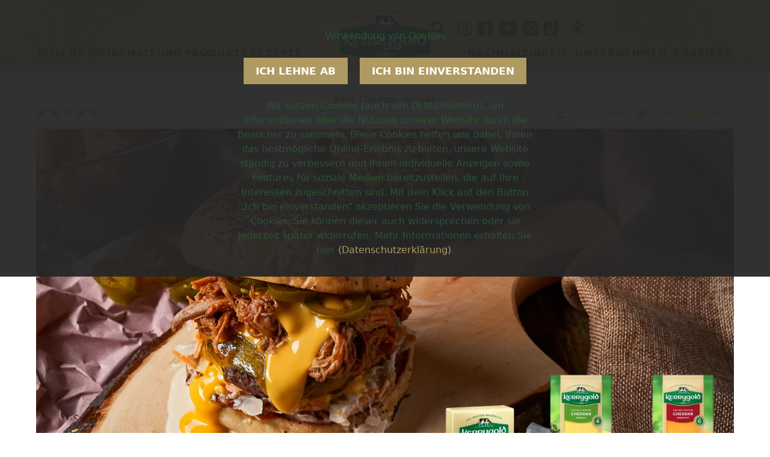

--- FILE ---
content_type: text/html; charset=UTF-8
request_url: https://www.kerrygold.de/rezepte/bbq-cheddar-burger/
body_size: 18192
content:
<!doctype html>
<html lang="de" class="no-js">
    <head>
    <meta charset="UTF-8">
    <meta http-equiv="x-ua-compatible" content="ie=edge">
    <meta name="viewport" content="width=device-width, initial-scale=1, shrink-to-fit=no">
    <script>document.documentElement.className = document.documentElement.className.replace(/\bno-js\b/, 'js');</script><meta name='robots' content='index, follow, max-image-preview:large, max-snippet:-1, max-video-preview:-1' />

	<!-- This site is optimized with the Yoast SEO plugin v26.7 - https://yoast.com/wordpress/plugins/seo/ -->
	<title>BBQ Cheddar Burger Rezept einfach zubereitet - Kerrygold</title>
	<meta name="description" content="BBQ Cheddar Burger Rezept ► Lecker BBQ Cheddar Burger einfach zubereiten ✓ Zutatenliste ✓ Mengenangaben ✓ einfach erklärt ❤ Jetzt ansehen!" />
	<link rel="canonical" href="https://www.kerrygold.de/rezepte/bbq-cheddar-burger/" />
	<meta property="og:locale" content="de_DE" />
	<meta property="og:type" content="article" />
	<meta property="og:title" content="BBQ Cheddar Burger Rezept einfach zubereitet - Kerrygold" />
	<meta property="og:description" content="BBQ Cheddar Burger Rezept ► Lecker BBQ Cheddar Burger einfach zubereiten ✓ Zutatenliste ✓ Mengenangaben ✓ einfach erklärt ❤ Jetzt ansehen!" />
	<meta property="og:url" content="https://www.kerrygold.de/rezepte/bbq-cheddar-burger/" />
	<meta property="og:site_name" content="Kerrygold" />
	<meta property="article:modified_time" content="2022-12-05T14:25:08+00:00" />
	<meta name="twitter:card" content="summary_large_image" />
	<script type="application/ld+json" class="yoast-schema-graph">{"@context":"https://schema.org","@graph":[{"@type":"WebPage","@id":"https://www.kerrygold.de/rezepte/bbq-cheddar-burger/","url":"https://www.kerrygold.de/rezepte/bbq-cheddar-burger/","name":"BBQ Cheddar Burger Rezept einfach zubereitet - Kerrygold","isPartOf":{"@id":"https://www.kerrygold.de/#website"},"datePublished":"2021-11-16T13:25:59+00:00","dateModified":"2022-12-05T14:25:08+00:00","description":"BBQ Cheddar Burger Rezept ► Lecker BBQ Cheddar Burger einfach zubereiten ✓ Zutatenliste ✓ Mengenangaben ✓ einfach erklärt ❤ Jetzt ansehen!","breadcrumb":{"@id":"https://www.kerrygold.de/rezepte/bbq-cheddar-burger/#breadcrumb"},"inLanguage":"de","potentialAction":[{"@type":"ReadAction","target":["https://www.kerrygold.de/rezepte/bbq-cheddar-burger/"]}]},{"@type":"BreadcrumbList","@id":"https://www.kerrygold.de/rezepte/bbq-cheddar-burger/#breadcrumb","itemListElement":[{"@type":"ListItem","position":1,"name":"Startseite","item":"https://www.kerrygold.de/"},{"@type":"ListItem","position":2,"name":"Rezepte","item":"https://www.kerrygold.de/rezepte/"},{"@type":"ListItem","position":3,"name":"BBQ Cheddar Burger"}]},{"@type":"WebSite","@id":"https://www.kerrygold.de/#website","url":"https://www.kerrygold.de/","name":"Kerrygold","description":"Das Gold der Grünen Insel aus irischer Weidemilch","potentialAction":[{"@type":"SearchAction","target":{"@type":"EntryPoint","urlTemplate":"https://www.kerrygold.de/?s={search_term_string}"},"query-input":{"@type":"PropertyValueSpecification","valueRequired":true,"valueName":"search_term_string"}}],"inLanguage":"de"}]}</script>
	<!-- / Yoast SEO plugin. -->


<link rel="alternate" title="oEmbed (JSON)" type="application/json+oembed" href="https://www.kerrygold.de/wp-json/oembed/1.0/embed?url=https%3A%2F%2Fwww.kerrygold.de%2Frezepte%2Fbbq-cheddar-burger%2F" />
<link rel="alternate" title="oEmbed (XML)" type="text/xml+oembed" href="https://www.kerrygold.de/wp-json/oembed/1.0/embed?url=https%3A%2F%2Fwww.kerrygold.de%2Frezepte%2Fbbq-cheddar-burger%2F&#038;format=xml" />
<style id='wp-img-auto-sizes-contain-inline-css' type='text/css'>
img:is([sizes=auto i],[sizes^="auto," i]){contain-intrinsic-size:3000px 1500px}
/*# sourceURL=wp-img-auto-sizes-contain-inline-css */
</style>
<link rel='stylesheet' id='kerrygold/main.css-css' href='https://www.kerrygold.de/wp-content/themes/kerrygold/dist/styles/main.css?id=e702e65e333bbbbfbb291cf323b6c744' type='text/css' media='all' />
<link rel="EditURI" type="application/rsd+xml" title="RSD" href="https://www.kerrygold.de/xmlrpc.php?rsd" />
<meta name="generator" content="WordPress 6.9" />
<link rel='shortlink' href='https://www.kerrygold.de/?p=1655' />
<link rel="preload" href="https://www.kerrygold.de/wp-content/themes/kerrygold/dist/fonts/blsw-rg.woff2?43d09f4e528cfdd9ed2eef942a46562d" as="font" type="font/woff2" crossorigin>
<link rel="preload" href="https://www.kerrygold.de/wp-content/themes/kerrygold/dist/fonts/blsw-bd.woff2?11d632d5a491b2e93eb987335004dc5f" as="font" type="font/woff2" crossorigin><script>
    window.dataLayer = window.dataLayer || [];
    function gtag() { window.dataLayer.push(arguments); }
    gtag('consent', 'default', {
        'ad_storage': 'denied',
        'analytics_storage': 'denied',
        'ad_user_data': 'denied',
        'ad_personalization': 'denied',
        'functionality_storage': 'granted',
        'personalization_storage': 'granted',
        'security_storage': 'granted',
    });
</script>

<!-- Google Tag Manager -->
<script>(function(w,d,s,l,i){w[l]=w[l]||[];w[l].push({'gtm.start':
new Date().getTime(),event:'gtm.js'});var f=d.getElementsByTagName(s)[0],
j=d.createElement(s),dl=l!='dataLayer'?'&l='+l:'';j.async=true;j.src=
'https://metrics.kerrygold.de/gtm.js?id='+i+dl;f.parentNode.insertBefore(j,f);
})(window,document,'script','dataLayer','GTM-NP8J5XR');</script>
<!-- End Google Tag Manager -->
<script type="application/ld+json">{"@context":"https:\/\/schema.org\/","@type":"Recipe","name":"BBQ Cheddar Burger","datePublished":"2021-11-16","image":["https:\/\/www.kerrygold.de\/wp-content\/uploads\/2021\/11\/pulledporkburger-2.jpg"],"prepTime":"PT1490M","cookTime":"PT25M","totalTime":"PT1515M","recipeYield":"2","recipeIngredient":["F\u00fcr den Coleslaw Salat:","150g M\u00f6hren","600g Wei\u00dfkohl","2 Schalotten","100g Salatcreme","30g heller Balsamico","1\/2 Zitrone, Saft davon","2 TL Salz","2 TL Zucker","1\/4 TL wei\u00dfer Pfeffer","F\u00fcr die Burger:","2 Brioche Burger Buns","300g Rinderhackfleisch grob gewolft","2 Scheiben Kerrygold Original Irischer Cheddar herzhaft","200g Pulled Pork","4 EL Coleslaw Salat","Etwas Meersalz & Pfeffer","Etwas Kerrygold Original Irische Butter zum Bestreichen der Buns","BBQ oder Burger Sauce nach Wahl","F\u00fcr die Chili Cheese Sauce:","30g Kerrygold Original Irische Butter","30g Mehl","200ml Milch 3,5%","2 EL gehackte eingelegte Jalapenos","1 frische rote Chili","3 EL Raps\u00f6l","2 Scheiben Kerrygold Original Irischer Cheddar w\u00fcrzig","2 Scheiben Kerrygold Original Irischer Cheddar herzhaft","1 TL Meersalzflocken","1 TL Paprikapulver","1 TL Kurkuma","1\/2 TL Knoblauchgranulat","1\/2\u00a0TL Zwiebelgranulat","1\/2\u00a0TL Cayennepfeffer","1\/2\u00a0TL schwarzer Pfeffer","1 Messerspitze Kreuzk\u00fcmmel","1\/2\u00a0TL Chipotle oder Chiliflocken","1 Prise Zucker"],"recipeInstructions":"1. Coleslaw zubereiten und \u00fcber Nacht kalt stellen\nDie M\u00f6hren sch\u00e4len, raspeln und in eine gro\u00dfe Sch\u00fcssel geben. Den Wei\u00dfkohl in d\u00fcnne Streifen schneiden und zu den M\u00f6hren geben. Die Schalotten in W\u00fcrfel schneiden und ebenfalls zu den M\u00f6hren geben.\n\nDie Salatcreme mit Salz, Zucker, Pfeffer und hellem Balsamico in einem Becher vermischen und dann zu den restlichen Zutaten geben. Den Saft der halben Zitrone dar\u00fcber geben, vermischen und mindestens \u00fcber Nacht abgedeckt im K\u00fchlschrank durchziehen lassen. Am n\u00e4chsten Tag nochmals durchmischen und ggf. mit Salz, Zucker und Pfeffer abschmecken.\n\n2. Am n\u00e4chsten Tag Burger vorbereiten\nZuerst wird das Fleisch vorbereitet, zu je 150 g Patties geformt und k\u00fchl gestellt. Die Burger Br\u00f6tchen werden halbiert und die Schnittfl\u00e4chen mit etwas Butter bestrichen.\n\n3. K\u00e4sesauce herstellen\nDie Chili entkernen und in kleine St\u00fccke schneiden, Jalapenos ebenso. 30 g Butter in einem Topf bei niedriger Temperatur zum Schmelzen bringen. 30 g Mehl hinzugeben und mit dem Schneebesen verr\u00fchren. 200 ml Milch hinzugeben und so lange weiter r\u00fchren, bis die Konsistenz cremig wird, dann sofort von der Herdplatte nehmen.\n\nDas \u00d6l, Chili und Jalapenos dazugeben und vermischen. Den Topf nun auf die Herdplatte und auf kleinster Stufe warmhalten. Nun den Cheddar dazu geben und schmelzen lassen. Unter R\u00fchren die Gew\u00fcrze hinzuf\u00fcgen, abschmecken und bei Bedarf mit Salz, Pfeffer & Chiliflocken abschmecken. Die Sauce ab und zu umr\u00fchren und warmhalten.\n\n4. Burger zubereiten\nDen Grill mit Gussplatte oder eine Gu\u00dfpfanne auf hohe Hitze vorheizen. Die gek\u00fchlten Beef Patties mit etwas Meersalz bestreuen und 2 bis 3 Minuten von einer Seite anbraten. Die Patties wenden, mit etwas Pfeffer bestreuen und wieder 2 bis 3 Minuten braten lassen.\n\nNun das Fleisch mit dem herzhaften Cheddar belegen und die Patties f\u00fcr 5 Minuten im indirekten Bereich garziehen und den Cheddar schmelzen lassen. Zum Schluss noch die Schnittfl\u00e4chen der Buns kurz auf der Gussplatte toasten, daf\u00fcr kann die Resthitze genutzt werden.\n\n5. Burger belegen\nWie der Burger belegt wird, steht nat\u00fcrlich jedem frei. Diese Version ist jedoch gut geeignet, um den Burger mit der Hand zu essen. Unteres Burger Br\u00f6tchen mit etwas BBQ oder Burger Sauce nach Wahl bestreichen. Dann mit 2 EL Coleslaw belegen und etwas K\u00e4se Sauce darauf verteilen.\n\nJe Burger ein Beef Pattie mit geschmolzenem herzhaftem Cheddar belegen und wieder mit etwas K\u00e4sesauce betr\u00e4ufeln. Nun wird das erw\u00e4rmte oder gerade fertige Pulled Pork auf den Burger gelegt (Empfehlung 75 bis 100 g) und ebenso etwas K\u00e4sesauce darauf.\n\nBei Bedarf k\u00f6nnen jetzt noch ein paar Scheiben eingelegte Jalapenos auf den Burger gelegt werden und das obere Burgerbr\u00f6tchen wird nat\u00fcrlich zum Abschluss auf dem Burger platziert.\n\n","aggregateRating":{"@type":"AggregateRating","ratingValue":"3","reviewCount":"530"}}</script>

<meta name="facebook-domain-verification" content="fvdcxj11l9vpy36yzssd66v9lpg2ud" />
<link rel="icon" href="https://www.kerrygold.de/wp-content/uploads/2024/10/kg-favicon-150x150.png" sizes="32x32" />
<link rel="icon" href="https://www.kerrygold.de/wp-content/uploads/2024/10/kg-favicon-300x300.png" sizes="192x192" />
<link rel="apple-touch-icon" href="https://www.kerrygold.de/wp-content/uploads/2024/10/kg-favicon-300x300.png" />
<meta name="msapplication-TileImage" content="https://www.kerrygold.de/wp-content/uploads/2024/10/kg-favicon-300x300.png" />
		<style type="text/css" id="wp-custom-css">
			body.page-id-12394 .gquiz-field .gfield_required_asterisk,
body.page-id-12394 .gquiz-field .gfield_label::after {
	display: none;
}

body.page-id-18880 main.main > .c-section:first-child {
	padding-top: 0;
}

body.page-id-18880 main.main > .c-content-slider:first-child + .c-section {
	-webkit-clip-path: var(--wave-mobile-st, none);
	clip-path: var(--wave-mobile-st, none);
	margin-top: -105px;
	z-index: 9;
}

@media (min-width:1024px) {
	body.page-id-18880 main.main > .c-content-slider:first-child + .c-section {
		-webkit-clip-path: var(--wave-desktop-st, none);
		clip-path: var(--wave-desktop-st, none);
		margin-top: -200px;
	}
}

body.page-id-19218 main.main > .c-section:nth-child(3) {
	clip-path: none;
}

body.page-id-19218 main.main > .c-sticky-nav + .c-image {
	clip-path: none !important;
}

@media (max-width:1023px) {
	body.page-id-20235 .mobile-text-align-left .has-text-align-right {
		text-align: left;
	}
}

body.page-id-24201 .c-image.c-image--full:nth-child(3) {
	-webkit-clip-path: none !important;
	clip-path: none !important;
}

h1.INDautoHeader {
	display: none !important;
}		</style>
		    <!-- Stuff -->
        <script>
        window.dataLayer = window.dataLayer || [];
        window.dataLayer.push({"recipe_title":"BBQ Cheddar Burger"});
    </script>
    <!-- /Stuff -->
</head>

    <body class="wp-singular recipe-template-default single single-recipe postid-1655 wp-theme-kerrygoldresources bbq-cheddar-burger app-data index-data singular-data single-data single-recipe-data single-recipe-bbq-cheddar-burger-data">
        <div class="skip-links">
    <a class="skip-link skip-link--desktop" href="#left-primary-navigation">Zur Hauptnavigation springen</a>
    <button class="skip-link skip-link--mobile" x-data x-on:click="$el.blur();$store.mobileNavigation.toggle();">Zur Hauptnavigation springen</button>
    <a class="skip-link" href="#content">Zum Inhalt springen</a>
    <a class="skip-link" href="#footer">Zum Footer springen</a>
</div>

        <div
        class="p-cookie-consent"
        x-data="cookieConsent"
        x-cloak
        x-bind:class="{'p-cookie-consent--hidden': !show}"
        x-trap.inert.noscroll="show"
        role="dialog"
        aria-labelledby="cookie-consent-title"
        aria-modal="true"
        x-bind:aria-hidden="!show"
    >
        <div class="p-cookie-consent__inner dark">
            <div class="p-cookie-consent__logo">Kerrygold</div>
            <h2 class="p-cookie-consent__title" id="cookie-consent-title" tabindex="-1">Verwendung von Cookies</h2>
            <div class="p-cookie-consent__buttons">
                <button class="p-cookie-consent__button p-cookie-consent__button--deny" x-on:click="deny()">Ich lehne ab</button>
                <button class="p-cookie-consent__button p-cookie-consent__button--accept" x-on:click="accept()">Ich bin einverstanden</button>
            </div>
            <div class="p-cookie-consent__content">
                <p>Wir nutzen Cookies (auch von Drittanbietern), um Informationen über die Nutzung unserer Website durch die Besucher zu sammeln. Diese Cookies helfen uns dabei, Ihnen das bestmögliche Online-Erlebnis zu bieten, unsere Website ständig zu verbessern und Ihnen individuelle Anzeigen sowie Features für soziale Medien bereitzustellen, die auf Ihre Interessen zugeschnitten sind. Mit dem Klick auf den Button „Ich bin einverstanden“ akzeptieren Sie die Verwendung von Cookies. Sie können dieser auch widersprechen oder sie jederzeit später widerrufen. Mehr Informationen erhalten Sie hier <a class="svelte-1ucvhkl" href="https://www.kerrygold.de/datenschutz/" target="_blank" rel="noopener">(Datenschutzerklärung)</a>.</p>

            </div>
        </div>
    </div>
        
        
        <div id="top" class="wrapper">
            <header class="p-header-container">
                <div
    class="p-banner dark"
    x-data="banner"
    x-cloak
    x-bind:class="{ 'p-banner--hidden': !show }"
    role="status"
    aria-live="polite"
>
    <div class="p-banner__inner">
        <div class="p-banner__message-container">
            <svg class="p-banner__icon" xmlns="http://www.w3.org/2000/svg" fill="none" viewBox="0 0 24 24" stroke="currentColor" aria-hidden="true">
                <path stroke-linecap="round" stroke-linejoin="round" stroke-width="2" d="M9 12l2 2 4-4m6 2a9 9 0 11-18 0 9 9 0 0118 0z" />
            </svg>

            <p class="p-banner__message" x-text="message"></p>
        </div>

        <div class="p-banner__dismiss-container">
            
            <button type="button" class="p-banner__dismiss" aria-label="Ausblenden" x-on:click="dismiss()">
                <svg xmlns="http://www.w3.org/2000/svg" fill="none" viewBox="0 0 24 24" stroke="currentColor" aria-hidden="true">
                    <path stroke-linecap="round" stroke-linejoin="round" stroke-width="2" d="M6 18L18 6M6 6l12 12" />
                </svg>
            </button>
        </div>
    </div>
</div>
                <div
    class="p-header"
    x-data="header"
    x-bind:class="{'p-header--open': $store.mobileNavigation.open, 'p-header--collabsed': collabsed}"
>
    <div class="p-header__inner">
        <div class="p-header__icons p-header__icons--left">
                            <button class="p-header__icon p-header__icon--a11y" onclick="window.interdeal.a11y.openMenu()">Barrierefreiheit</button>
                    </div>
        <a href="https://www.kerrygold.de/" class="p-header__logo">
            <img class="p-header__logo-image" src="https://www.kerrygold.de/wp-content/themes/kerrygold/dist/images/logo.svg?id=018f3706bed38b50c7bdcaf4a443233a" alt="Kerrygold Logo in Grün mit weißem Schriftzug &quot;Kerrygold&quot;, darüber eine stilisierte Kuh auf einer Wiese. Symbolisiert irische Weidehaltung und hochwertige Milchprodukte.">
        </a>
        <div class="p-header__icons p-header__icons--right">
            <form role="search" method="GET" class="p-header__search-form" action="https://www.kerrygold.de/" x-on:focusout="searchFocusOut($event)" x-show="searchOpen" x-cloak x-ref="searchForm">
                <div class="p-header__search-form-inner">
                    <label for="header-search-input" class="screen-reader-text">Suchbegriff</label>
                    <input type="text" class="p-header__search-input" id="header-search-input" placeholder="Suchbegriff" value="" name="s" x-ref="searchInput" required />
                </div>
                <button class="p-header__icon p-header__icon--search" type="submit">Suchen</button>
            </form>

            <button class="p-header__icon p-header__icon--search" type="button" x-on:click="openSearch()" x-show="!searchOpen">Suchen</button>

                            <a class="p-header__icon p-header__icon--instagram" href="https://www.instagram.com/kerrygoldde/" target="_blank" rel="noopener noreferrer">Instagram</a>
                                        <a class="p-header__icon p-header__icon--facebook" href="https://de-de.facebook.com/Kerrygold.de/" target="_blank" rel="noopener noreferrer">Facebook</a>
                                        <a class="p-header__icon p-header__icon--youtube" href="https://www.youtube.com/user/KerrygoldTV" target="_blank" rel="noopener noreferrer">YouTube</a>
                                        <a class="p-header__icon p-header__icon--pinterest" href="https://www.pinterest.de/KerrygoldDeutschland/" target="_blank" rel="noopener noreferrer">Pinterest</a>
                                                    <a class="p-header__icon p-header__icon--tiktok" href="https://www.tiktok.com/@kerrygold.de" target="_blank" rel="noopener noreferrer">TikTok</a>
                                        <button class="p-header__icon p-header__icon--a11y" onclick="window.interdeal.a11y.openMenu()">Barrierefreiheit</button>
                        <button class="p-header__toggle" x-on:click="$store.mobileNavigation.toggle()">
                Menü ein- oder ausklappen
                <span></span>
                <span></span>
                <span></span>
            </button>
        </div>
        
        <nav class="p-header__nav-container p-header__nav-container--left" aria-label="Linke Hauptnavigation" id="left-primary-navigation">
            <ul class="p-header__nav">
                <li
    class="p-header__nav-item "
    >
    <a href="https://www.kerrygold.de/irische-weidehaltung/" >Irische Weidehaltung</a>
    </li>
<li
    class="p-header__nav-item "
        x-data="{ active: false }"
    x-on:mouseenter="active = true"
    x-on:mouseleave="active = false"
    x-on:focusin="active = true"
    x-on:focusout="active = false"
    x-on:keydown.escape.window="active = false"
    >
    <a href="https://www.kerrygold.de/produkte/" >Produkte</a>
            <div class="p-header__subnav-container" x-bind:class="{ 'p-header__subnav-container--active': active }">
            <ul class="p-header__subnav">
                                    <li class="p-header__subnav-section ">
                        <a  href="https://www.kerrygold.de/produktkategorien/butter/"  >Butter</a>
                                                    <ul class="p-header__subnav-sub">
                                                            </ul>
                                            </li>
                                    <li class="p-header__subnav-section ">
                        <a  href="https://www.kerrygold.de/produktkategorien/butter-ideen/"  >Butter Ideen</a>
                                                    <ul class="p-header__subnav-sub">
                                                            </ul>
                                            </li>
                                    <li class="p-header__subnav-section ">
                        <a  href="https://www.kerrygold.de/produktkategorien/kerrygold-extra/"  ><i>extra</i></a>
                                                    <ul class="p-header__subnav-sub">
                                                            </ul>
                                            </li>
                                    <li class="p-header__subnav-section ">
                        <a  href="https://www.kerrygold.de/produktkategorien/kaese/"  >Käse</a>
                                                    <ul class="p-header__subnav-sub">
                                                            </ul>
                                            </li>
                                    <li class="p-header__subnav-section ">
                        <a  href="https://www.kerrygold.de/produktkategorien/frischkaese/"  >Frischkäse</a>
                                                    <ul class="p-header__subnav-sub">
                                                            </ul>
                                            </li>
                            </ul>
        </div>
    </li>
<li
    class="p-header__nav-item "
        x-data="{ active: false }"
    x-on:mouseenter="active = true"
    x-on:mouseleave="active = false"
    x-on:focusin="active = true"
    x-on:focusout="active = false"
    x-on:keydown.escape.window="active = false"
    >
    <a href="https://www.kerrygold.de/rezepte/" >Rezepte</a>
            <div class="p-header__subnav-container" x-bind:class="{ 'p-header__subnav-container--active': active }">
            <ul class="p-header__subnav">
                                    <li class="p-header__subnav-section ">
                        <a  >Saisonal</a>
                                                    <ul class="p-header__subnav-sub">
                                                                    <li class="p-header__subnav-item ">
                                        <a  href="https://www.kerrygold.de/rezeptkategorien/sommer/"  >Sommer</a>
                                    </li>
                                                                    <li class="p-header__subnav-item ">
                                        <a  href="https://www.kerrygold.de/rezeptkategorien/grillen-bbq/"  >Grillen &amp; BBQ</a>
                                    </li>
                                                                    <li class="p-header__subnav-item ">
                                        <a  href="https://www.kerrygold.de/rezeptkategorien/halloween/"  >Halloween</a>
                                    </li>
                                                                    <li class="p-header__subnav-item ">
                                        <a  href="https://www.kerrygold.de/rezeptkategorien/weihnachten/"  >Weihnachten</a>
                                    </li>
                                                                    <li class="p-header__subnav-item ">
                                        <a  href="https://www.kerrygold.de/rezeptkategorien/valentinstag/"  >Valentinstag</a>
                                    </li>
                                                                    <li class="p-header__subnav-item ">
                                        <a  href="https://www.kerrygold.de/rezeptkategorien/ostern/"  >Ostern</a>
                                    </li>
                                                                    <li class="p-header__subnav-item ">
                                        <a  href="https://www.kerrygold.de/rezeptkategorien/muttertag/"  >Muttertag</a>
                                    </li>
                                                                    <li class="p-header__subnav-item ">
                                        <a  href="https://www.kerrygold.de/rezeptkategorien/spargelgerichte/"  >Spargelgerichte</a>
                                    </li>
                                                            </ul>
                                            </li>
                                    <li class="p-header__subnav-section ">
                        <a  >Rezepte nach Produkt</a>
                                                    <ul class="p-header__subnav-sub">
                                                                    <li class="p-header__subnav-item ">
                                        <a  href="https://www.kerrygold.de/rezeptkategorien/butter/"  >Butter</a>
                                    </li>
                                                                    <li class="p-header__subnav-item ">
                                        <a  href="https://www.kerrygold.de/rezeptkategorien/extra/"  >Kerrygold extra</a>
                                    </li>
                                                                    <li class="p-header__subnav-item ">
                                        <a  href="https://www.kerrygold.de/rezeptkategorien/butterideen/"  >Butterideen</a>
                                    </li>
                                                                    <li class="p-header__subnav-item ">
                                        <a  href="https://www.kerrygold.de/rezeptkategorien/butterschmalz/"  >Butterschmalz</a>
                                    </li>
                                                                    <li class="p-header__subnav-item ">
                                        <a  href="https://www.kerrygold.de/rezeptkategorien/cheddar/"  >Cheddar</a>
                                    </li>
                                                                    <li class="p-header__subnav-item ">
                                        <a  href="https://www.kerrygold.de/rezeptkategorien/frischkaese/"  >Frischkäse</a>
                                    </li>
                                                                    <li class="p-header__subnav-item ">
                                        <a  href="https://www.kerrygold.de/rezeptkategorien/reibekaese/"  >Reibekäse</a>
                                    </li>
                                                                    <li class="p-header__subnav-item ">
                                        <a  href="https://www.kerrygold.de/rezeptkategorien/scheibenkaese/"  >Scheibenkäse</a>
                                    </li>
                                                            </ul>
                                            </li>
                                    <li class="p-header__subnav-section ">
                        <a  >Ernährungsform</a>
                                                    <ul class="p-header__subnav-sub">
                                                                    <li class="p-header__subnav-item ">
                                        <a  href="https://www.kerrygold.de/rezeptkategorien/vegetarisch-herzhaft/"  >Vegetarisch herzhaft</a>
                                    </li>
                                                                    <li class="p-header__subnav-item ">
                                        <a  href="https://www.kerrygold.de/rezeptkategorien/vegetarisch-suess/"  >Vegetarisch süß</a>
                                    </li>
                                                                    <li class="p-header__subnav-item ">
                                        <a  href="https://www.kerrygold.de/rezeptkategorien/low-carb/"  >Low Carb</a>
                                    </li>
                                                            </ul>
                                            </li>
                                    <li class="p-header__subnav-section ">
                        <a  >Speiseart</a>
                                                    <ul class="p-header__subnav-sub">
                                                                    <li class="p-header__subnav-item ">
                                        <a  href="https://www.kerrygold.de/rezeptkategorien/auflauf/"  >Auflauf</a>
                                    </li>
                                                                    <li class="p-header__subnav-item ">
                                        <a  href="https://www.kerrygold.de/rezeptkategorien/aufstrich/"  >Aufstrich</a>
                                    </li>
                                                                    <li class="p-header__subnav-item ">
                                        <a  href="https://www.kerrygold.de/rezeptkategorien/belegtes-brot-sandwiches/"  >Belegtes Brot &amp; Sandwiches</a>
                                    </li>
                                                                    <li class="p-header__subnav-item ">
                                        <a  href="https://www.kerrygold.de/rezeptkategorien/burger/"  >Burger</a>
                                    </li>
                                                                    <li class="p-header__subnav-item ">
                                        <a  href="https://www.kerrygold.de/rezeptkategorien/salate/"  >Salate</a>
                                    </li>
                                                                    <li class="p-header__subnav-item ">
                                        <a  href="https://www.kerrygold.de/rezeptkategorien/suppen/"  >Suppen</a>
                                    </li>
                                                            </ul>
                                            </li>
                                    <li class="p-header__subnav-section ">
                        <a  >Backen & Desserts</a>
                                                    <ul class="p-header__subnav-sub">
                                                                    <li class="p-header__subnav-item ">
                                        <a  href="https://www.kerrygold.de/rezeptkategorien/brot/"  >Brot</a>
                                    </li>
                                                                    <li class="p-header__subnav-item ">
                                        <a  href="https://www.kerrygold.de/rezeptkategorien/kekse/"  >Kekse</a>
                                    </li>
                                                                    <li class="p-header__subnav-item ">
                                        <a  href="https://www.kerrygold.de/rezeptkategorien/kuchen/"  >Kuchen</a>
                                    </li>
                                                                    <li class="p-header__subnav-item ">
                                        <a  href="https://www.kerrygold.de/rezeptkategorien/muffins-cupcakes/"  >Muffins &amp; Cupcakes</a>
                                    </li>
                                                                    <li class="p-header__subnav-item ">
                                        <a  href="https://www.kerrygold.de/rezeptkategorien/suessspeisen/"  >Süßspeisen</a>
                                    </li>
                                                                    <li class="p-header__subnav-item ">
                                        <a  href="https://www.kerrygold.de/rezeptkategorien/tartes/"  >Tartes</a>
                                    </li>
                                                                    <li class="p-header__subnav-item ">
                                        <a  href="https://www.kerrygold.de/rezeptkategorien/torten/"  >Torten</a>
                                    </li>
                                                                    <li class="p-header__subnav-item ">
                                        <a  href="https://www.kerrygold.de/rezeptkategorien/waffeln-pancakes-crepes/"  >Waffeln, Pancakes &amp; Crêpes</a>
                                    </li>
                                                            </ul>
                                            </li>
                                    <li class="p-header__subnav-section ">
                        <a  >Rezepte nach Hauptzutat</a>
                                                    <ul class="p-header__subnav-sub">
                                                                    <li class="p-header__subnav-item ">
                                        <a  href="https://www.kerrygold.de/rezeptkategorien/fisch/"  >Fisch</a>
                                    </li>
                                                                    <li class="p-header__subnav-item ">
                                        <a  href="https://www.kerrygold.de/rezeptkategorien/fleisch/"  >Fleisch</a>
                                    </li>
                                                                    <li class="p-header__subnav-item ">
                                        <a  href="https://www.kerrygold.de/rezeptkategorien/gemuese/"  >Gemüse</a>
                                    </li>
                                                                    <li class="p-header__subnav-item ">
                                        <a  href="https://www.kerrygold.de/rezeptkategorien/kaese/"  >Käse</a>
                                    </li>
                                                                    <li class="p-header__subnav-item ">
                                        <a  href="https://www.kerrygold.de/rezeptkategorien/kartoffeln/"  >Kartoffeln</a>
                                    </li>
                                                                    <li class="p-header__subnav-item ">
                                        <a  href="https://www.kerrygold.de/rezeptkategorien/pasta/"  >Pasta</a>
                                    </li>
                                                                    <li class="p-header__subnav-item ">
                                        <a  href="https://www.kerrygold.de/rezeptkategorien/reis/"  >Reis</a>
                                    </li>
                                                                    <li class="p-header__subnav-item ">
                                        <a  href="https://www.kerrygold.de/rezeptkategorien/zucchini/"  >Zucchini</a>
                                    </li>
                                                            </ul>
                                            </li>
                                    <li class="p-header__subnav-section ">
                        <a  >Mahlzeit</a>
                                                    <ul class="p-header__subnav-sub">
                                                                    <li class="p-header__subnav-item ">
                                        <a  href="https://www.kerrygold.de/rezeptkategorien/desserts/"  >Desserts</a>
                                    </li>
                                                                    <li class="p-header__subnav-item ">
                                        <a  href="https://www.kerrygold.de/rezeptkategorien/fruehstueck/"  >Frühstück</a>
                                    </li>
                                                                    <li class="p-header__subnav-item ">
                                        <a  href="https://www.kerrygold.de/rezeptkategorien/gesundes-pausenbrot/"  >Gesundes Pausenbrot</a>
                                    </li>
                                                                    <li class="p-header__subnav-item ">
                                        <a  href="https://www.kerrygold.de/rezeptkategorien/hauptgerichte/"  >Hauptgerichte</a>
                                    </li>
                                                                    <li class="p-header__subnav-item ">
                                        <a  href="https://www.kerrygold.de/rezeptkategorien/vorspeisen/"  >Vorspeisen</a>
                                    </li>
                                                            </ul>
                                            </li>
                                    <li class="p-header__subnav-section ">
                        <a  >Schnelle Rezepte</a>
                                                    <ul class="p-header__subnav-sub">
                                                                    <li class="p-header__subnav-item ">
                                        <a  href="https://www.kerrygold.de/rezeptkategorien/aufstriche-dips/"  >Aufstriche &amp; Dips</a>
                                    </li>
                                                                    <li class="p-header__subnav-item ">
                                        <a  href="https://www.kerrygold.de/rezeptkategorien/belegte-brote/"  >Belegte Brote</a>
                                    </li>
                                                                    <li class="p-header__subnav-item ">
                                        <a  href="https://www.kerrygold.de/rezeptkategorien/salat/"  >Salat</a>
                                    </li>
                                                                    <li class="p-header__subnav-item ">
                                        <a  href="https://www.kerrygold.de/rezeptkategorien/sandwiches/"  >Sandwiches</a>
                                    </li>
                                                                    <li class="p-header__subnav-item ">
                                        <a  href="https://www.kerrygold.de/rezeptkategorien/fingerfood/"  >Fingerfood</a>
                                    </li>
                                                            </ul>
                                            </li>
                                    <li class="p-header__subnav-section ">
                        <a  href="https://www.kerrygold.de/rezeptkategorien/kerrygold-cheddar-burger-challenge/"  >Kerrygold Cheddar Burger Challenge</a>
                                                    <ul class="p-header__subnav-sub">
                                                            </ul>
                                            </li>
                                    <li class="p-header__subnav-section ">
                        <a  href="https://www.kerrygold.de/rezeptkategorien/neue-rezepte/"  >Neue Rezepte</a>
                                                    <ul class="p-header__subnav-sub">
                                                            </ul>
                                            </li>
                                    <li class="p-header__subnav-section ">
                        <a  href="https://www.kerrygold.de/rezeptkategorien/leckere-snacks-salate-rezepte-fuer-jeden-anlass/"  >Snacks</a>
                                                    <ul class="p-header__subnav-sub">
                                                            </ul>
                                            </li>
                            </ul>
        </div>
    </li>
            </ul>
        </nav>
        
        <nav class="p-header__nav-container p-header__nav-container--right" aria-label="Rechte Hauptnavigation" id="right-primary-navigation">
            <ul class="p-header__nav">
                <li
    class="p-header__nav-item "
    >
    <a href="https://www.kerrygold.de/nachhaltigkeit-ist-uns-wichtig/" >Nachhaltigkeit</a>
    </li>
<li
    class="p-header__nav-item "
        x-data="{ active: false }"
    x-on:mouseenter="active = true"
    x-on:mouseleave="active = false"
    x-on:focusin="active = true"
    x-on:focusout="active = false"
    x-on:keydown.escape.window="active = false"
    >
    <a href="https://www.kerrygold.de/unternehmen/" >Unternehmen</a>
            <div class="p-header__subnav-container" x-bind:class="{ 'p-header__subnav-container--active': active }">
            <ul class="p-header__subnav">
                                    <li class="p-header__subnav-section ">
                        <a  href="https://www.kerrygold.de/ueber-uns/"  >Über uns</a>
                                                    <ul class="p-header__subnav-sub">
                                                            </ul>
                                            </li>
                                    <li class="p-header__subnav-section ">
                        <a  href="https://www.kerrygold.de/unser-qualitaetsversprechen/"  >Unser Qualitätsversprechen</a>
                                                    <ul class="p-header__subnav-sub">
                                                            </ul>
                                            </li>
                                    <li class="p-header__subnav-section ">
                        <a  href="https://www.kerrygold.de/presse/"  >Presse</a>
                                                    <ul class="p-header__subnav-sub">
                                                            </ul>
                                            </li>
                                    <li class="p-header__subnav-section ">
                        <a  href="https://www.kerrygold.de/kontakt/"  >Kontakt</a>
                                                    <ul class="p-header__subnav-sub">
                                                            </ul>
                                            </li>
                                    <li class="p-header__subnav-section ">
                        <a  href="https://www.kerrygold.de/anfahrt/"  >Anfahrt</a>
                                                    <ul class="p-header__subnav-sub">
                                                            </ul>
                                            </li>
                            </ul>
        </div>
    </li>
<li
    class="p-header__nav-item "
        x-data="{ active: false }"
    x-on:mouseenter="active = true"
    x-on:mouseleave="active = false"
    x-on:focusin="active = true"
    x-on:focusout="active = false"
    x-on:keydown.escape.window="active = false"
    >
    <a href="https://www.kerrygold.de/karriere/" >Karriere</a>
            <div class="p-header__subnav-container" x-bind:class="{ 'p-header__subnav-container--active': active }">
            <ul class="p-header__subnav">
                                    <li class="p-header__subnav-section ">
                        <a  href="https://www.kerrygold.de/karriere/ornua-als-arbeitgeber/"  >Wir als Arbeitgeber</a>
                                                    <ul class="p-header__subnav-sub">
                                                            </ul>
                                            </li>
                                    <li class="p-header__subnav-section ">
                        <a  href="https://www.kerrygold.de/karriere/stellenangebote/"  >Stellenangebote</a>
                                                    <ul class="p-header__subnav-sub">
                                                            </ul>
                                            </li>
                                    <li class="p-header__subnav-section ">
                        <a  href="https://www.kerrygold.de/karriere/berufserfahrene/"  >Berufserfahrene</a>
                                                    <ul class="p-header__subnav-sub">
                                                            </ul>
                                            </li>
                                    <li class="p-header__subnav-section ">
                        <a  href="https://www.kerrygold.de/karriere/ausbildung/"  >Ausbildung</a>
                                                    <ul class="p-header__subnav-sub">
                                                            </ul>
                                            </li>
                                    <li class="p-header__subnav-section ">
                        <a  href="https://www.kerrygold.de/karriere/benefits/"  >Benefits</a>
                                                    <ul class="p-header__subnav-sub">
                                                            </ul>
                                            </li>
                            </ul>
        </div>
    </li>
            </ul>
        </nav>
    </div>
</div>
            </header>

            <main class="main" id="content">
                    <div class="c-recipe">
        <div class="c-recipe__top">
            <h1 class="c-recipe__title">BBQ Cheddar Burger</h1>
                            <form x-data="starRating" class="c-recipe__rating c-star-rating c-star-rating--rateable" title="3,0 Sterne Bewertung" action="https://www.kerrygold.de/wp-admin/admin-ajax.php?action=rate&amp;post_id=1655" method="post" aria-label="3,0 Sterne Bewertung. Wähle deine Bewertung:" x-on:submit.prevent="submit"><label for="star-rating-696a78a6949b5" class="c-star-rating__star c-star-rating__star--full" x-on:click="submit">1 Stern</label><input type="radio" name="rating" value="1" id="star-rating-696a78a6949b5" x-model="rating" /><label for="star-rating-696a78a6949c8" class="c-star-rating__star c-star-rating__star--full" x-on:click="submit">2 Sterne</label><input type="radio" name="rating" value="2" id="star-rating-696a78a6949c8" x-model="rating" /><label for="star-rating-696a78a6949cc" class="c-star-rating__star c-star-rating__star--full" x-on:click="submit">3 Sterne</label><input type="radio" name="rating" value="3" id="star-rating-696a78a6949cc" x-model="rating" /><label for="star-rating-696a78a6949ce" class="c-star-rating__star c-star-rating__star--empty" x-on:click="submit">4 Sterne</label><input type="radio" name="rating" value="4" id="star-rating-696a78a6949ce" x-model="rating" /><label for="star-rating-696a78a6949d1" class="c-star-rating__star c-star-rating__star--empty" x-on:click="submit">5 Sterne</label><input type="radio" name="rating" value="5" id="star-rating-696a78a6949d1" x-model="rating" /><button type="submit" tabindex="-1">Bewertung abschicken</button></form>
                        <div class="c-recipe__meta">
                                    <div class="c-recipe__servings"><span class="sr-only">Portionen:</span> 2 Portionen</div>
                                                    <div class="c-recipe__time"><span class="sr-only">Zubereitungszeit:</span> 75 Min</div>
                                                    <div class="c-recipe__difficulty c-recipe__difficulty--medium"><span class="sr-only">Schwierigkeit:</span> mittel</div>
                            </div>
            <div class="c-recipe__image-container">
                <picture >
	<source media="(max-width:1024px)" type="image/webp" srcset="https://www.kerrygold.de/wp-content/uploads/images/2048/pulledporkburger-2_2bdb7c5.webp 1x, https://www.kerrygold.de/wp-content/uploads/images/2048/pulledporkburger-2_f8c948b.webp 2x">
	<source media="(max-width:1024px)" type="image/jpeg" srcset="https://www.kerrygold.de/wp-content/uploads/images/2048/pulledporkburger-2_2bdb7c5.jpg 1x, https://www.kerrygold.de/wp-content/uploads/images/2048/pulledporkburger-2_f8c948b.jpg 2x">
	<source type="image/webp" srcset="https://www.kerrygold.de/wp-content/uploads/images/2048/pulledporkburger-2_cecc4c8.webp 1x, https://www.kerrygold.de/wp-content/uploads/images/2048/pulledporkburger-2_668ca3c.webp 2x">
	<source type="image/jpeg" srcset="https://www.kerrygold.de/wp-content/uploads/images/2048/pulledporkburger-2_cecc4c8.jpg 1x, https://www.kerrygold.de/wp-content/uploads/images/2048/pulledporkburger-2_668ca3c.jpg 2x">
	<img src="https://www.kerrygold.de/wp-content/uploads/images/2048/pulledporkburger-2_cecc4c8.jpg" srcset="https://www.kerrygold.de/wp-content/uploads/images/2048/pulledporkburger-2_cecc4c8.jpg 1x, https://www.kerrygold.de/wp-content/uploads/images/2048/pulledporkburger-2_668ca3c.jpg 2x" loading="lazy" decoding="async" style="--focal-point: 36% 79%;background-image: url(&#039;data:image/svg+xml;charset=utf-8,%3Csvg%20xmlns%3D%22http%3A%2F%2Fwww.w3.org%2F2000%2Fsvg%22%20xmlns%3Axlink%3D%22http%3A%2F%2Fwww.w3.org%2F1999%2Fxlink%22%20viewBox%3D%220%200%201351%20600%22%20width%3D%221351%22%20height%3D%22600%22%3E%20%20%20%20%3Cfilter%20id%3D%22b%22%20color-interpolation-filters%3D%22sRGB%22%3E%20%20%20%20%20%20%20%20%3CfeGaussianBlur%20in%3D%22SourceGraphic%22%20stdDeviation%3D%22.5%22%3E%3C%2FfeGaussianBlur%3E%20%20%20%20%3C%2Ffilter%3E%20%20%20%20%3Cimage%20filter%3D%22url%28%23b%29%22%20width%3D%221351%22%20height%3D%22600%22%20xlink%3Ahref%3D%22data%3Aimage%2Fjpeg%7D%3Bbase64%2C%2F9j%2F4AAQSkZJRgABAQEAYABgAAD%2F%2FgA7Q1JFQVRPUjogZ2QtanBlZyB2MS4wICh1c2luZyBJSkcgSlBFRyB2ODApLCBxdWFsaXR5ID0gODAK%2F9sAQwAGBAUGBQQGBgUGBwcGCAoQCgoJCQoUDg8MEBcUGBgXFBYWGh0lHxobIxwWFiAsICMmJykqKRkfLTAtKDAlKCko%2F9sAQwEHBwcKCAoTCgoTKBoWGigoKCgoKCgoKCgoKCgoKCgoKCgoKCgoKCgoKCgoKCgoKCgoKCgoKCgoKCgoKCgoKCgo%2F8AAEQgABgANAwEiAAIRAQMRAf%2FEAB8AAAEFAQEBAQEBAAAAAAAAAAABAgMEBQYHCAkKC%2F%[base64]%2Fj5%2Bv%2FEAB8BAAMBAQEBAQEBAQEAAAAAAAABAgMEBQYHCAkKC%2F%[base64]%2Bjp6vLz9PX29%2Fj5%2Bv%2FaAAwDAQACEQMRAD8A5PxDpI03QbK7dy8mobZ2ZHcPtPBTdnAGBxgd65Y3BuYY5IDNCuX%2B5MQW%2BY4LE5LHHeiivLoauV%2BjPWrOyR%2F%2F2Q%3D%3D%22%20preserveAspectRatio%3D%22none%22%3E%3C%2Fimage%3E%3C%2Fsvg%3E&#039;)" class="c-recipe__image" alt="Ein BBQ-Pulled-Pork-Burger mit geschmolzenem Käse, würzigem Krautsalat und eingelegten Jalapeños auf einem Mohnbrötchen liegt auf einem Holzbrett. Daneben stehen eine Schüssel Pulled Pork und ein Korb Pommes für das perfekte Burger-Festmahl." width="1351" height="600">
</picture>            </div>
            <div class="c-recipe__buttons" x-data="recipeShare">
                <button
                    class="c-recipe__button c-recipe__button--print"
                    x-bind:class="{'c-recipe__button--loading': printLoading}"
                    x-on:click="print(&quot;https:\/\/www.kerrygold.de\/wp-admin\/admin-ajax.php?action=print&amp;post=1655&quot;)"
                    x-cloak
                >Drucken</button>
                <a class="c-recipe__button c-recipe__button--share" href="mailto:?subject=Ein%20Rezept%20von%20www.kerrygold.de&amp;body=Dieses%20Rezept%20finde%20ich%20gut%3A%20BBQ%20Cheddar%20Burger%0A%0Ahttps%3A%2F%2Fwww.kerrygold.de%2Frezepte%2Fbbq-cheddar-burger%2F" x-on:click="share(event)">Teilen</a>
                <a class="c-recipe__button c-recipe__button--rate" href="#bewerten">Bewerten</a>
                
            </div>
                            <div class="c-recipe__products-container">
                    <h2 class="c-recipe__products-label">Im Rezept verwendete Kerrygold Produkte</h2>
                    <div class="c-recipe__products">
                                                    <a class="c-recipe__product" href="https://www.kerrygold.de/produkte/butter-aus-bester-irischer-weidemilch/" title="Butter">
                                <picture >
	<source media="(max-width:1024px)" type="image/webp" srcset="https://www.kerrygold.de/wp-content/uploads/images/24984/KG_Butter_ungesalzen_250g-1_a1252f6.webp 1x, https://www.kerrygold.de/wp-content/uploads/images/24984/KG_Butter_ungesalzen_250g-1_ad2a732.webp 2x">
	<source media="(max-width:1024px)" type="image/webp" srcset="https://www.kerrygold.de/wp-content/uploads/images/24984/KG_Butter_ungesalzen_250g-1_a1252f6.webp 1x, https://www.kerrygold.de/wp-content/uploads/images/24984/KG_Butter_ungesalzen_250g-1_ad2a732.webp 2x">
	<source type="image/webp" srcset="https://www.kerrygold.de/wp-content/uploads/images/24984/KG_Butter_ungesalzen_250g-1_dc74bf7.webp 1x, https://www.kerrygold.de/wp-content/uploads/images/24984/KG_Butter_ungesalzen_250g-1_2c8b5c9.webp 2x">
	<source type="image/webp" srcset="https://www.kerrygold.de/wp-content/uploads/images/24984/KG_Butter_ungesalzen_250g-1_dc74bf7.webp 1x, https://www.kerrygold.de/wp-content/uploads/images/24984/KG_Butter_ungesalzen_250g-1_2c8b5c9.webp 2x">
	<img src="https://www.kerrygold.de/wp-content/uploads/images/24984/KG_Butter_ungesalzen_250g-1_dc74bf7.webp" srcset="https://www.kerrygold.de/wp-content/uploads/images/24984/KG_Butter_ungesalzen_250g-1_dc74bf7.webp 1x, https://www.kerrygold.de/wp-content/uploads/images/24984/KG_Butter_ungesalzen_250g-1_2c8b5c9.webp 2x" loading="lazy" decoding="async" style="background-image: url(&#039;data:image/svg+xml;charset=utf-8,%3Csvg%20xmlns%3D%22http%3A%2F%2Fwww.w3.org%2F2000%2Fsvg%22%20xmlns%3Axlink%3D%22http%3A%2F%2Fwww.w3.org%2F1999%2Fxlink%22%20viewBox%3D%220%200%20200%20200%22%20width%3D%22200%22%20height%3D%22200%22%3E%20%20%20%20%3Cfilter%20id%3D%22b%22%20color-interpolation-filters%3D%22sRGB%22%3E%20%20%20%20%20%20%20%20%3CfeGaussianBlur%20in%3D%22SourceGraphic%22%20stdDeviation%3D%22.5%22%3E%3C%2FfeGaussianBlur%3E%20%20%20%20%3C%2Ffilter%3E%20%20%20%20%3Cimage%20filter%3D%22url%28%23b%29%22%20width%3D%22200%22%20height%3D%22200%22%20xlink%3Ahref%3D%22data%3Aimage%2Fwebp%7D%3Bbase64%2CUklGRlQAAABXRUJQVlA4WAoAAAAQAAAAAQAAAQAAQUxQSAUAAAAAICSblwBWUDggKAAAAJABAJ0BKgIAAgABQCYlkAAC51m2AAD%2B86%2Ftiw%2FQCH%2F%2F7F%2BwP4ljQAA%3D%22%20preserveAspectRatio%3D%22none%22%3E%3C%2Fimage%3E%3C%2Fsvg%3E&#039;)" class="c-recipe__product-image" alt="Eine goldene Packung Kerrygold Original Irische Butter mit einem grünen Etikett mit Kuhgrafik und deutschem Text „Aus Irischer Weidemilch und Original Irische Butter“." width="200" height="200">
</picture>                            </a>
                                                    <a class="c-recipe__product" href="https://www.kerrygold.de/produkte/cheddar-kaese-wuerziger-cheddar-in-scheiben/" title="Cheddar würzig">
                                <picture >
	<source media="(max-width:1024px)" type="image/webp" srcset="https://www.kerrygold.de/wp-content/uploads/images/25009/KG_Scheibenkaese_Cheddar_Wuerzig_a1252f6.webp 1x, https://www.kerrygold.de/wp-content/uploads/images/25009/KG_Scheibenkaese_Cheddar_Wuerzig_ad2a732.webp 2x">
	<source media="(max-width:1024px)" type="image/webp" srcset="https://www.kerrygold.de/wp-content/uploads/images/25009/KG_Scheibenkaese_Cheddar_Wuerzig_a1252f6.webp 1x, https://www.kerrygold.de/wp-content/uploads/images/25009/KG_Scheibenkaese_Cheddar_Wuerzig_ad2a732.webp 2x">
	<source type="image/webp" srcset="https://www.kerrygold.de/wp-content/uploads/images/25009/KG_Scheibenkaese_Cheddar_Wuerzig_dc74bf7.webp 1x, https://www.kerrygold.de/wp-content/uploads/images/25009/KG_Scheibenkaese_Cheddar_Wuerzig_2c8b5c9.webp 2x">
	<source type="image/webp" srcset="https://www.kerrygold.de/wp-content/uploads/images/25009/KG_Scheibenkaese_Cheddar_Wuerzig_dc74bf7.webp 1x, https://www.kerrygold.de/wp-content/uploads/images/25009/KG_Scheibenkaese_Cheddar_Wuerzig_2c8b5c9.webp 2x">
	<img src="https://www.kerrygold.de/wp-content/uploads/images/25009/KG_Scheibenkaese_Cheddar_Wuerzig_dc74bf7.webp" srcset="https://www.kerrygold.de/wp-content/uploads/images/25009/KG_Scheibenkaese_Cheddar_Wuerzig_dc74bf7.webp 1x, https://www.kerrygold.de/wp-content/uploads/images/25009/KG_Scheibenkaese_Cheddar_Wuerzig_2c8b5c9.webp 2x" loading="lazy" decoding="async" style="background-image: url(&#039;data:image/svg+xml;charset=utf-8,%3Csvg%20xmlns%3D%22http%3A%2F%2Fwww.w3.org%2F2000%2Fsvg%22%20xmlns%3Axlink%3D%22http%3A%2F%2Fwww.w3.org%2F1999%2Fxlink%22%20viewBox%3D%220%200%20200%20200%22%20width%3D%22200%22%20height%3D%22200%22%3E%20%20%20%20%3Cfilter%20id%3D%22b%22%20color-interpolation-filters%3D%22sRGB%22%3E%20%20%20%20%20%20%20%20%3CfeGaussianBlur%20in%3D%22SourceGraphic%22%20stdDeviation%3D%22.5%22%3E%3C%2FfeGaussianBlur%3E%20%20%20%20%3C%2Ffilter%3E%20%20%20%20%3Cimage%20filter%3D%22url%28%23b%29%22%20width%3D%22200%22%20height%3D%22200%22%20xlink%3Ahref%3D%22data%3Aimage%2Fwebp%7D%3Bbase64%2CUklGRlYAAABXRUJQVlA4WAoAAAAQAAAAAQAAAQAAQUxQSAUAAAAAfn6VkwBWUDggKgAAADABAJ0BKgIAAgABQCYloAADcAD%2B7O5z178jsQPDEf%2F%2BLQ%2Ft5%2Fwa2lAAAA%3D%3D%22%20preserveAspectRatio%3D%22none%22%3E%3C%2Fimage%3E%3C%2Fsvg%3E&#039;)" class="c-recipe__product-image" alt="Eine Packung Kerrygold Original Irischer Cheddar mit würzigen Käsescheiben auf Brot mit geschnittener grüner Paprika. Die Verpackung ist grün und gold und einem Sichtfenster, das den Cheddar im Inneren zeigt." width="200" height="200">
</picture>                            </a>
                                                    <a class="c-recipe__product" href="https://www.kerrygold.de/produkte/cheddar-kaese-herzhafter-cheddar-in-scheiben/" title="Cheddar herzhaft">
                                <picture >
	<source media="(max-width:1024px)" type="image/webp" srcset="https://www.kerrygold.de/wp-content/uploads/images/25010/KG_Scheibenkaese_Cheddar_Herzhaft_a1252f6.webp 1x, https://www.kerrygold.de/wp-content/uploads/images/25010/KG_Scheibenkaese_Cheddar_Herzhaft_ad2a732.webp 2x">
	<source media="(max-width:1024px)" type="image/webp" srcset="https://www.kerrygold.de/wp-content/uploads/images/25010/KG_Scheibenkaese_Cheddar_Herzhaft_a1252f6.webp 1x, https://www.kerrygold.de/wp-content/uploads/images/25010/KG_Scheibenkaese_Cheddar_Herzhaft_ad2a732.webp 2x">
	<source type="image/webp" srcset="https://www.kerrygold.de/wp-content/uploads/images/25010/KG_Scheibenkaese_Cheddar_Herzhaft_dc74bf7.webp 1x, https://www.kerrygold.de/wp-content/uploads/images/25010/KG_Scheibenkaese_Cheddar_Herzhaft_2c8b5c9.webp 2x">
	<source type="image/webp" srcset="https://www.kerrygold.de/wp-content/uploads/images/25010/KG_Scheibenkaese_Cheddar_Herzhaft_dc74bf7.webp 1x, https://www.kerrygold.de/wp-content/uploads/images/25010/KG_Scheibenkaese_Cheddar_Herzhaft_2c8b5c9.webp 2x">
	<img src="https://www.kerrygold.de/wp-content/uploads/images/25010/KG_Scheibenkaese_Cheddar_Herzhaft_dc74bf7.webp" srcset="https://www.kerrygold.de/wp-content/uploads/images/25010/KG_Scheibenkaese_Cheddar_Herzhaft_dc74bf7.webp 1x, https://www.kerrygold.de/wp-content/uploads/images/25010/KG_Scheibenkaese_Cheddar_Herzhaft_2c8b5c9.webp 2x" loading="lazy" decoding="async" style="background-image: url(&#039;data:image/svg+xml;charset=utf-8,%3Csvg%20xmlns%3D%22http%3A%2F%2Fwww.w3.org%2F2000%2Fsvg%22%20xmlns%3Axlink%3D%22http%3A%2F%2Fwww.w3.org%2F1999%2Fxlink%22%20viewBox%3D%220%200%20200%20200%22%20width%3D%22200%22%20height%3D%22200%22%3E%20%20%20%20%3Cfilter%20id%3D%22b%22%20color-interpolation-filters%3D%22sRGB%22%3E%20%20%20%20%20%20%20%20%3CfeGaussianBlur%20in%3D%22SourceGraphic%22%20stdDeviation%3D%22.5%22%3E%3C%2FfeGaussianBlur%3E%20%20%20%20%3C%2Ffilter%3E%20%20%20%20%3Cimage%20filter%3D%22url%28%23b%29%22%20width%3D%22200%22%20height%3D%22200%22%20xlink%3Ahref%3D%22data%3Aimage%2Fwebp%7D%3Bbase64%2CUklGRlwAAABXRUJQVlA4WAoAAAAQAAAAAQAAAQAAQUxQSAUAAAAAfn6VkwBWUDggMAAAAPABAJ0BKgIAAgABQCYloAJ0ugACyLEsgAD%2BkNRlNKEKb%2FxaHWh1oaOu64x2YAAAAA%3D%3D%22%20preserveAspectRatio%3D%22none%22%3E%3C%2Fimage%3E%3C%2Fsvg%3E&#039;)" class="c-recipe__product-image" alt="Eine Packung Kerrygold Original Irischer Cheddar Käsescheiben. Die Verpackung zeigt Cheddar-Scheiben auf Brot mit Tomaten und Kräutern vor grünem Hintergrund." width="200" height="200">
</picture>                            </a>
                                            </div>
                </div>
                    </div>
        <div class="c-recipe__content">
                            <div class="c-recipe__ingredients">
                    <h2 class="c-recipe__ingredients-title">Zutaten für 2 Portionen:</h2>
                    <div class="c-recipe__ingredients-content"><p><b>Für den Coleslaw Salat:<br />
</b><strong>150g</strong> Möhren<br />
<strong>600g</strong> Weißkohl<br />
<strong>2</strong> Schalotten<br />
<strong>100g</strong> Salatcreme<br />
<strong>30g</strong> heller Balsamico<br />
<strong>1/2</strong> Zitrone, Saft davon<br />
<strong>2 TL</strong> Salz<br />
<strong>2 TL</strong> Zucker<br />
<strong>1/4 TL</strong> weißer Pfeffer</p>
<p><b>Für die Burg</b><strong>er:</strong><br />
<strong>2</strong> Brioche Burger Buns<br />
<strong>300g</strong> Rinderhackfleisch grob gewolft<br />
<strong>2</strong> Scheiben Kerrygold Original Irischer Cheddar herzhaft<br />
<strong>200g</strong> Pulled Pork<br />
<strong>4 EL</strong> Coleslaw Salat<br />
Etwas Meersalz &amp; Pfeffer<br />
Etwas Kerrygold Original Irische Butter zum Bestreichen der Buns<br />
BBQ oder Burger Sauce nach Wahl</p>
<p><b>Für die Chili Cheese Sauce:<br />
</b><strong>30g</strong> Kerrygold Original Irische Butter<br />
<strong>30g</strong> Mehl<br />
<strong>200ml</strong> Milch 3,5%<br />
<strong>2 EL</strong> gehackte eingelegte Jalapenos<br />
<strong>1</strong> frische rote Chili<br />
<strong>3</strong> <strong>EL</strong> Rapsöl<br />
<strong>2</strong> Scheiben Kerrygold Original Irischer Cheddar würzig<br />
<strong>2</strong> Scheiben Kerrygold Original Irischer Cheddar herzhaft<br />
<strong>1</strong> <strong>TL</strong> Meersalzflocken<br />
<strong>1</strong> <strong>TL</strong> Paprikapulver<br />
<strong>1</strong> <strong>TL</strong> Kurkuma<br />
<strong>1/2</strong> <strong>TL</strong> Knoblauchgranulat<br />
<strong>1/2 TL</strong> Zwiebelgranulat<br />
<strong>1/2 TL</strong> Cayennepfeffer<br />
<strong>1/2 TL</strong> schwarzer Pfeffer<br />
<strong>1 Messerspitze</strong> Kreuzkümmel<br />
<strong>1/2 TL</strong> Chipotle oder Chiliflocken<br />
<strong>1 Prise</strong> Zucker</p>
</div>
                </div>
                                        <div class="c-recipe__steps">
                    <h2 class="c-recipe__steps-title">So gelingt die Zubereitung des BBQ Cheddar Burger:</h2>
                    <div class="c-recipe__steps-content">
                        <p><strong>1. Coleslaw</strong><b> zubereiten und über Nacht kalt stellen</b><b><br />
</b>Die Möhren schälen, raspeln und in eine große Schüssel geben. Den Weißkohl in dünne Streifen schneiden und zu den Möhren geben. Die Schalotten in Würfel schneiden und ebenfalls zu den Möhren geben.</p>
<p>Die Salatcreme mit Salz, Zucker, Pfeffer und hellem Balsamico in einem Becher vermischen und dann zu den restlichen Zutaten geben. Den Saft der halben Zitrone darüber geben, vermischen und mindestens über Nacht abgedeckt im Kühlschrank durchziehen lassen. Am nächsten Tag nochmals durchmischen und ggf. mit Salz, Zucker und Pfeffer abschmecken.</p>
<p><b>2. Am nächsten Tag </b><b>Burger vorbereiten<br />
</b>Zuerst wird das Fleisch vorbereitet, zu je 150 g Patties geformt und kühl gestellt. Die Burger Brötchen werden halbiert und die Schnittflächen mit etwas Butter bestrichen.</p>
<p><b>3. Käsesauce herstellen<br />
</b>Die Chili entkernen und in kleine Stücke schneiden, Jalapenos ebenso. 30 g Butter in einem Topf bei niedriger Temperatur zum Schmelzen bringen. 30 g Mehl hinzugeben und mit dem Schneebesen verrühren. 200 ml Milch hinzugeben und so lange weiter rühren, bis die Konsistenz cremig wird, dann sofort von der Herdplatte nehmen.</p>
<p>Das Öl, Chili und Jalapenos dazugeben und vermischen. Den Topf nun auf die Herdplatte und auf kleinster Stufe warmhalten. Nun den Cheddar dazu geben und schmelzen lassen. Unter Rühren die Gewürze hinzufügen, abschmecken und bei Bedarf mit Salz, Pfeffer &amp; Chiliflocken abschmecken. Die Sauce ab und zu umrühren und warmhalten.</p>
<p><b>4. Burger zubereiten<br />
</b>Den Grill mit Gussplatte oder eine Gußpfanne auf hohe Hitze vorheizen. Die gekühlten Beef Patties mit etwas Meersalz bestreuen und 2 bis 3 Minuten von einer Seite anbraten. Die Patties wenden, mit etwas Pfeffer bestreuen und wieder 2 bis 3 Minuten braten lassen.</p>
<p>Nun das Fleisch mit dem herzhaften Cheddar belegen und die Patties für 5 Minuten im indirekten Bereich garziehen und den Cheddar schmelzen lassen. Zum Schluss noch die Schnittflächen der Buns kurz auf der Gussplatte toasten, dafür kann die Resthitze genutzt werden.</p>
<p><b>5. Burger belegen</b><br />
Wie der Burger belegt wird, steht natürlich jedem frei. Diese Version ist jedoch gut geeignet, um den Burger mit der Hand zu essen. Unteres Burger Brötchen mit etwas BBQ oder Burger Sauce nach Wahl bestreichen. Dann mit 2 EL Coleslaw belegen und etwas Käse Sauce darauf verteilen.</p>
<p>Je Burger ein Beef Pattie mit geschmolzenem herzhaftem Cheddar belegen und wieder mit etwas Käsesauce beträufeln. Nun wird das erwärmte oder gerade fertige Pulled Pork auf den Burger gelegt (Empfehlung 75 bis 100 g) und ebenso etwas Käsesauce darauf.</p>
<p>Bei Bedarf können jetzt noch ein paar Scheiben eingelegte Jalapenos auf den Burger gelegt werden und das obere Burgerbrötchen wird natürlich zum Abschluss auf dem Burger platziert.</p>


                                                    <p>
                                                                    Koch- /Backzeit: 25 Minuten
                                                                            <br>
                                                                                                        Arbeitszeit: 50 Minuten
                                                                            <br>
                                                                                                        Kühlzeit: 1440 Minuten
                                                                            <br>
                                                                                                        Gesamtzeit: 1515 Minuten
                                                                                                </p>
                                            </div>
                </div>
                    </div>
    </div>

    
    <div
    id="bewerten"
    class="c-modal c-modal--background-white  "
    x-data="modal(&quot;bewerten&quot;, false, null, null)"
    x-show="open"
    x-cloak
    x-on:keydown.window.escape="toggle(false)"
>
    <div
        class="c-modal__overlay"
        x-show="open"
        x-on:click="toggle(false)"
        x-transition:enter="c-modal__overlay--enter"
        x-transition:enter-start="c-modal__overlay--enter-start"
        x-transition:enter-end="c-modal__overlay--enter-end"
        x-transition:leave="c-modal__overlay--leave"
        x-transition:leave-start="c-modal__overlay--leave-start"
        x-transition:leave-end="c-modal__overlay--leave-end"
    ></div>
    <div
        class="c-modal__modal"
        x-show="open"
        x-trap.inert.noscroll="open"
        x-transition:enter="c-modal__modal--enter"
        x-transition:enter-start="c-modal__modal--enter-start"
        x-transition:enter-end="c-modal__modal--enter-end"
        x-transition:leave="c-modal__modal--leave"
        x-transition:leave-start="c-modal__modal--leave-start"
        x-transition:leave-end="c-modal__modal--leave-end"
    >
        <button
            class="c-modal__close"
            x-on:click="toggle(false)"
            title="Schließen"
        >Schließen</button>
                        <div class="c-modal__content">
            <div class="c-rating-popup">
            <h3 class="c-rating-popup__title">Jetzt BBQ Cheddar Burger bewerten!</h3>

            <form x-data="starRating" class="c-rating-popup__rating c-star-rating c-star-rating--rateable" title="3,0 Sterne Bewertung" action="https://www.kerrygold.de/wp-admin/admin-ajax.php?action=rate&amp;post_id=1655" method="post" aria-label="3,0 Sterne Bewertung. Wähle deine Bewertung:" x-on:submit.prevent="submit"><label for="star-rating-696a78a6953a1" class="c-star-rating__star c-star-rating__star--full" x-on:click="submit">1 Stern</label><input type="radio" name="rating" value="1" id="star-rating-696a78a6953a1" x-model="rating" /><label for="star-rating-696a78a6953a6" class="c-star-rating__star c-star-rating__star--full" x-on:click="submit">2 Sterne</label><input type="radio" name="rating" value="2" id="star-rating-696a78a6953a6" x-model="rating" /><label for="star-rating-696a78a6953a9" class="c-star-rating__star c-star-rating__star--full" x-on:click="submit">3 Sterne</label><input type="radio" name="rating" value="3" id="star-rating-696a78a6953a9" x-model="rating" /><label for="star-rating-696a78a6953aa" class="c-star-rating__star c-star-rating__star--empty" x-on:click="submit">4 Sterne</label><input type="radio" name="rating" value="4" id="star-rating-696a78a6953aa" x-model="rating" /><label for="star-rating-696a78a6953ac" class="c-star-rating__star c-star-rating__star--empty" x-on:click="submit">5 Sterne</label><input type="radio" name="rating" value="5" id="star-rating-696a78a6953ac" x-model="rating" /><button type="submit" tabindex="-1">Bewertung abschicken</button></form>
        </div>
        </div>
    </div>
</div>

            <div
            class="c-rating-banner dark"
            x-data="ratingBanner(&quot;https:\/\/www.kerrygold.de\/wp-admin\/admin-ajax.php?action=rate&amp;post_id=1655&amp;rating=&quot;)"
        >
            <div class="c-rating-banner__inner">
                <h2 class="c-rating-banner__title">Bewertungen</h2>
                <h3 class="c-rating-banner__subtitle">
                    Du hast unser Rezept bereits probiert?<br>
                    Dann verrate uns doch gerne wie es dir geschmeckt hat.
                </h3>
                <hr class="c-rating-banner__separator" aria-hidden="true">
                <!-- Wähle deine Bewertung: -->
                <form class="c-rating-banner__form" aria-label="Wähle deine Bewertung:" x-on:submit.prevent="submit">
                    <div class="c-rating-banner__stars">
                                                    <label for="rating-banner-1" class="c-rating-banner__star" x-bind:class="{ 'c-rating-banner__star--active': rating >= 1 }">1 Stern</label>
                            <input type="radio" name="rating" class="c-rating-banner__star-input" value="1" id="rating-banner-1" x-model="rating" />
                                                    <label for="rating-banner-2" class="c-rating-banner__star" x-bind:class="{ 'c-rating-banner__star--active': rating >= 2 }">2 Sterne</label>
                            <input type="radio" name="rating" class="c-rating-banner__star-input" value="2" id="rating-banner-2" x-model="rating" />
                                                    <label for="rating-banner-3" class="c-rating-banner__star" x-bind:class="{ 'c-rating-banner__star--active': rating >= 3 }">3 Sterne</label>
                            <input type="radio" name="rating" class="c-rating-banner__star-input" value="3" id="rating-banner-3" x-model="rating" />
                                                    <label for="rating-banner-4" class="c-rating-banner__star" x-bind:class="{ 'c-rating-banner__star--active': rating >= 4 }">4 Sterne</label>
                            <input type="radio" name="rating" class="c-rating-banner__star-input" value="4" id="rating-banner-4" x-model="rating" />
                                                    <label for="rating-banner-5" class="c-rating-banner__star" x-bind:class="{ 'c-rating-banner__star--active': rating >= 5 }">5 Sterne</label>
                            <input type="radio" name="rating" class="c-rating-banner__star-input" value="5" id="rating-banner-5" x-model="rating" />
                                            </div>
                    <button class="c-rating-banner__submit" type="submit">Bewertung abschicken</button>
                </form>
            </div>
        </div>
    
    
    <div
    class="c-image  c-image--full  "
    >
    <div class="c-image__image-container">
        <picture >
	<source media="(max-width: 1024px)" type="image/webp" srcset="https://www.kerrygold.de/wp-content/uploads/images/2048/pulledporkburger-2_230aa7a.webp 1x, https://www.kerrygold.de/wp-content/uploads/images/2048/pulledporkburger-2_e45a7b5.webp 2x">
	<source media="(max-width: 1024px)" type="image/jpeg" srcset="https://www.kerrygold.de/wp-content/uploads/images/2048/pulledporkburger-2_230aa7a.jpg 1x, https://www.kerrygold.de/wp-content/uploads/images/2048/pulledporkburger-2_e45a7b5.jpg 2x">
	<source type="image/webp" srcset="https://www.kerrygold.de/wp-content/uploads/images/2048/pulledporkburger-2_60de686.webp 1x, https://www.kerrygold.de/wp-content/uploads/images/2048/pulledporkburger-2_0371728.webp 2x">
	<source type="image/jpeg" srcset="https://www.kerrygold.de/wp-content/uploads/images/2048/pulledporkburger-2_60de686.jpg 1x, https://www.kerrygold.de/wp-content/uploads/images/2048/pulledporkburger-2_0371728.jpg 2x">
	<img src="https://www.kerrygold.de/wp-content/uploads/images/2048/pulledporkburger-2_60de686.jpg" srcset="https://www.kerrygold.de/wp-content/uploads/images/2048/pulledporkburger-2_60de686.jpg 1x, https://www.kerrygold.de/wp-content/uploads/images/2048/pulledporkburger-2_0371728.jpg 2x" loading="lazy" decoding="async" style="--focal-point: 36% 79%;background-image: url(&#039;data:image/svg+xml;charset=utf-8,%3Csvg%20xmlns%3D%22http%3A%2F%2Fwww.w3.org%2F2000%2Fsvg%22%20xmlns%3Axlink%3D%22http%3A%2F%2Fwww.w3.org%2F1999%2Fxlink%22%20viewBox%3D%220%200%201920%20855%22%20width%3D%221920%22%20height%3D%22855%22%3E%20%20%20%20%3Cfilter%20id%3D%22b%22%20color-interpolation-filters%3D%22sRGB%22%3E%20%20%20%20%20%20%20%20%3CfeGaussianBlur%20in%3D%22SourceGraphic%22%20stdDeviation%3D%22.5%22%3E%3C%2FfeGaussianBlur%3E%20%20%20%20%3C%2Ffilter%3E%20%20%20%20%3Cimage%20filter%3D%22url%28%23b%29%22%20width%3D%221920%22%20height%3D%22855%22%20xlink%3Ahref%3D%22data%3Aimage%2Fjpeg%7D%3Bbase64%2C%2F9j%2F4AAQSkZJRgABAQEAYABgAAD%2F%2FgA7Q1JFQVRPUjogZ2QtanBlZyB2MS4wICh1c2luZyBJSkcgSlBFRyB2ODApLCBxdWFsaXR5ID0gODAK%2F9sAQwAGBAUGBQQGBgUGBwcGCAoQCgoJCQoUDg8MEBcUGBgXFBYWGh0lHxobIxwWFiAsICMmJykqKRkfLTAtKDAlKCko%2F9sAQwEHBwcKCAoTCgoTKBoWGigoKCgoKCgoKCgoKCgoKCgoKCgoKCgoKCgoKCgoKCgoKCgoKCgoKCgoKCgoKCgoKCgo%2F8AAEQgACAATAwEiAAIRAQMRAf%2FEAB8AAAEFAQEBAQEBAAAAAAAAAAABAgMEBQYHCAkKC%2F%[base64]%2Fj5%2Bv%2FEAB8BAAMBAQEBAQEBAQEAAAAAAAABAgMEBQYHCAkKC%2F%[base64]%2Bjp6vLz9PX29%2Fj5%2Bv%2FaAAwDAQACEQMRAD8A56x8P7NLfWrq2R4LtFjDzTMDEoXLfd7Z46dgK4y1ls7ee3mniuptRknWNxcynYq7sAqBjJGV4PvRRXj025VZxvoj2KjtBMhniV55GM9%2BhZi22HaEGT2ooorsOVs%2F%2F9k%3D%22%20preserveAspectRatio%3D%22none%22%3E%3C%2Fimage%3E%3C%2Fsvg%3E&#039;)" class="c-image__image" alt="Ein BBQ-Pulled-Pork-Burger mit geschmolzenem Käse, würzigem Krautsalat und eingelegten Jalapeños auf einem Mohnbrötchen liegt auf einem Holzbrett. Daneben stehen eine Schüssel Pulled Pork und ein Korb Pommes für das perfekte Burger-Festmahl." width="1920" height="855">
</picture>            </div>
    </div>


    <div  class="c-section c-section--pattern  ">
    <div class="c-section__inner">
        <div  class="c-shopfinder-teaser " x-data="shopfinderTeaser([])">
    <div class="c-shopfinder-teaser__icon"></div>
    <h2 class="c-shopfinder-teaser__title">Händlersuche</h2>
    <h3 class="c-shopfinder-teaser__subtitle">Wir möchten, dass du Kerrygold gut findest</h3>
    <hr class="c-shopfinder-teaser__separator" aria-hidden="true">
    <div class="c-shopfinder-teaser__desc">Kerrygold gibt es deutschlandweit in vielen Supermärkten und damit auch ganz bestimmt in deiner Nähe. Einfach deine Postleitzahl eingeben und Geschäfte in deinem Umkreis vorgeschlagen bekommen.</div>
    <form role="search" method="get" class="c-shopfinder-teaser__form" action="https://www.kerrygold.de/haendlersuche/" x-on:submit="submit">
        <label class="c-shopfinder-teaser__label" for=shopfinder-teaser-696a78a6957c2>Postleitzahl</label>
        <input id="shopfinder-teaser-696a78a6957c2" type="search" class="c-shopfinder-teaser__field" name="q" x-model="postCode" />
                                    <input type="submit" class="c-shopfinder-teaser__submit" value="Suchen" />
    </form>
</div>
    </div>

    
    </div>


    <div class="c-spacer c-spacer--5 "></div>


    <h2 class="has-text-align-center h1">Unsere neuesten Rezepte</h2>
    <hr class="c-separator c-separator--green " aria-hidden="true">


    <div
        class="c-recipe-teaser "
    x-data="recipeTeaser(5)"
>
    <div class="c-recipe-teaser__inner c-recipe-teaser__inner--desktop">
                    <div class="c-recipe-teaser__item c-recipe-teaser__item--content dark">
                <div class="c-recipe-teaser__item-inner"></div>
            </div>
                            <div
                class="c-recipe-teaser__item c-recipe-teaser__item--0"
                                    x-data="{ active: false }"
                    x-on:mouseenter="active = true"
                    x-on:mouseleave="active = false"
                    x-on:focusin="active = true"
                    x-on:focusout="active = false"
                    x-on:keydown.escape.window="active = false"
                    x-bind:class="{ 'c-recipe-teaser__item--active': active }"
                            >
                                    <picture >
	<source type="image/webp" srcset="https://www.kerrygold.de/wp-content/uploads/images/30304/Chili_Cheese_Sandwich-13-Bearbeitet-scaled_e51271c.webp 1x, https://www.kerrygold.de/wp-content/uploads/images/30304/Chili_Cheese_Sandwich-13-Bearbeitet-scaled_bc6e105.webp 2x">
	<source type="image/jpeg" srcset="https://www.kerrygold.de/wp-content/uploads/images/30304/Chili_Cheese_Sandwich-13-Bearbeitet-scaled_e51271c.jpg 1x, https://www.kerrygold.de/wp-content/uploads/images/30304/Chili_Cheese_Sandwich-13-Bearbeitet-scaled_bc6e105.jpg 2x">
	<img src="https://www.kerrygold.de/wp-content/uploads/images/30304/Chili_Cheese_Sandwich-13-Bearbeitet-scaled_e51271c.jpg" srcset="https://www.kerrygold.de/wp-content/uploads/images/30304/Chili_Cheese_Sandwich-13-Bearbeitet-scaled_e51271c.jpg 1x, https://www.kerrygold.de/wp-content/uploads/images/30304/Chili_Cheese_Sandwich-13-Bearbeitet-scaled_bc6e105.jpg 2x" loading="lazy" decoding="async" style="background-image: url(&#039;data:image/svg+xml;charset=utf-8,%3Csvg%20xmlns%3D%22http%3A%2F%2Fwww.w3.org%2F2000%2Fsvg%22%20xmlns%3Axlink%3D%22http%3A%2F%2Fwww.w3.org%2F1999%2Fxlink%22%20viewBox%3D%220%200%20472%20472%22%20width%3D%22472%22%20height%3D%22472%22%3E%20%20%20%20%3Cfilter%20id%3D%22b%22%20color-interpolation-filters%3D%22sRGB%22%3E%20%20%20%20%20%20%20%20%3CfeGaussianBlur%20in%3D%22SourceGraphic%22%20stdDeviation%3D%22.5%22%3E%3C%2FfeGaussianBlur%3E%20%20%20%20%3C%2Ffilter%3E%20%20%20%20%3Cimage%20filter%3D%22url%28%23b%29%22%20width%3D%22472%22%20height%3D%22472%22%20xlink%3Ahref%3D%22data%3Aimage%2Fjpeg%7D%3Bbase64%2C%2F9j%2F4AAQSkZJRgABAQEAYABgAAD%2F%2FgA7Q1JFQVRPUjogZ2QtanBlZyB2MS4wICh1c2luZyBJSkcgSlBFRyB2ODApLCBxdWFsaXR5ID0gODAK%2F9sAQwAGBAUGBQQGBgUGBwcGCAoQCgoJCQoUDg8MEBcUGBgXFBYWGh0lHxobIxwWFiAsICMmJykqKRkfLTAtKDAlKCko%2F9sAQwEHBwcKCAoTCgoTKBoWGigoKCgoKCgoKCgoKCgoKCgoKCgoKCgoKCgoKCgoKCgoKCgoKCgoKCgoKCgoKCgoKCgo%2F8AAEQgABAAEAwEiAAIRAQMRAf%2FEAB8AAAEFAQEBAQEBAAAAAAAAAAABAgMEBQYHCAkKC%2F%[base64]%2Fj5%2Bv%2FEAB8BAAMBAQEBAQEBAQEAAAAAAAABAgMEBQYHCAkKC%2F%[base64]%2Bjp6vLz9PX29%2Fj5%2Bv%2FaAAwDAQACEQMRAD8A5eM%2BTBEkOY1AYYQkZwxGTjvgCiiivMUV2O1zl3P%2F2Q%3D%3D%22%20preserveAspectRatio%3D%22none%22%3E%3C%2Fimage%3E%3C%2Fsvg%3E&#039;)" class="c-recipe-teaser__image" alt="Geröstetes Sandwich aus zwei Scheiben Kastenweißbrot, gefüllt mit geschmolzenem Chili-Cheddar, gebratener Chorizo, roten Zwiebelringen, Jalapeños und frischen Kräutern. Serviert auf einem grünen Teller mit einem Messer, umgeben von Salzflocken, Pfefferkörnern, grünen Chilis und einer Pfeffermühle auf einem rustikalen Holztisch." width="472" height="472">
</picture>                                                                    <a href="https://www.kerrygold.de/rezepte/chili-cheese-sandwich-mit-chorizo/" class="c-recipe-teaser__hover">
                        <div class="c-recipe-teaser__title">Chili Cheese Sandwich mit Chorizo</div>
                    </a>
                            </div>
                    <div
                class="c-recipe-teaser__item c-recipe-teaser__item--1"
                                    x-data="{ active: false }"
                    x-on:mouseenter="active = true"
                    x-on:mouseleave="active = false"
                    x-on:focusin="active = true"
                    x-on:focusout="active = false"
                    x-on:keydown.escape.window="active = false"
                    x-bind:class="{ 'c-recipe-teaser__item--active': active }"
                            >
                                    <picture >
	<source type="image/webp" srcset="https://www.kerrygold.de/wp-content/uploads/images/30893/Kerrygold_Pancakes_DE2-1-scaled-e1768572947259_fb6bca3.webp 1x, https://www.kerrygold.de/wp-content/uploads/images/30893/Kerrygold_Pancakes_DE2-1-scaled-e1768572947259_56f2888.webp 2x">
	<source type="image/jpeg" srcset="https://www.kerrygold.de/wp-content/uploads/images/30893/Kerrygold_Pancakes_DE2-1-scaled-e1768572947259_fb6bca3.jpg 1x, https://www.kerrygold.de/wp-content/uploads/images/30893/Kerrygold_Pancakes_DE2-1-scaled-e1768572947259_56f2888.jpg 2x">
	<img src="https://www.kerrygold.de/wp-content/uploads/images/30893/Kerrygold_Pancakes_DE2-1-scaled-e1768572947259_fb6bca3.jpg" srcset="https://www.kerrygold.de/wp-content/uploads/images/30893/Kerrygold_Pancakes_DE2-1-scaled-e1768572947259_fb6bca3.jpg 1x, https://www.kerrygold.de/wp-content/uploads/images/30893/Kerrygold_Pancakes_DE2-1-scaled-e1768572947259_56f2888.jpg 2x" loading="lazy" decoding="async" style="background-image: url(&#039;data:image/svg+xml;charset=utf-8,%3Csvg%20xmlns%3D%22http%3A%2F%2Fwww.w3.org%2F2000%2Fsvg%22%20xmlns%3Axlink%3D%22http%3A%2F%2Fwww.w3.org%2F1999%2Fxlink%22%20viewBox%3D%220%200%20472%20682%22%20width%3D%22472%22%20height%3D%22682%22%3E%20%20%20%20%3Cfilter%20id%3D%22b%22%20color-interpolation-filters%3D%22sRGB%22%3E%20%20%20%20%20%20%20%20%3CfeGaussianBlur%20in%3D%22SourceGraphic%22%20stdDeviation%3D%22.5%22%3E%3C%2FfeGaussianBlur%3E%20%20%20%20%3C%2Ffilter%3E%20%20%20%20%3Cimage%20filter%3D%22url%28%23b%29%22%20width%3D%22472%22%20height%3D%22682%22%20xlink%3Ahref%3D%22data%3Aimage%2Fjpeg%7D%3Bbase64%2C%2F9j%2F4AAQSkZJRgABAQEAYABgAAD%2F%2FgA7Q1JFQVRPUjogZ2QtanBlZyB2MS4wICh1c2luZyBJSkcgSlBFRyB2ODApLCBxdWFsaXR5ID0gODAK%2F9sAQwAGBAUGBQQGBgUGBwcGCAoQCgoJCQoUDg8MEBcUGBgXFBYWGh0lHxobIxwWFiAsICMmJykqKRkfLTAtKDAlKCko%2F9sAQwEHBwcKCAoTCgoTKBoWGigoKCgoKCgoKCgoKCgoKCgoKCgoKCgoKCgoKCgoKCgoKCgoKCgoKCgoKCgoKCgoKCgo%2F8AAEQgABgAEAwEiAAIRAQMRAf%2FEAB8AAAEFAQEBAQEBAAAAAAAAAAABAgMEBQYHCAkKC%2F%[base64]%2Fj5%2Bv%2FEAB8BAAMBAQEBAQEBAQEAAAAAAAABAgMEBQYHCAkKC%2F%[base64]%2Bjp6vLz9PX29%2Fj5%2Bv%2FaAAwDAQACEQMRAD8Au3lk80xmj1PUIhL8%2B0SsOv8AusozjHQY9OMCiiivJUbq56ftprT9Ef%2FZ%22%20preserveAspectRatio%3D%22none%22%3E%3C%2Fimage%3E%3C%2Fsvg%3E&#039;)" class="c-recipe-teaser__image" width="472" height="682">
</picture>                                                                    <a href="https://www.kerrygold.de/rezepte/zitronen-pancakes/" class="c-recipe-teaser__hover">
                        <div class="c-recipe-teaser__title">Zitronen Pancakes</div>
                    </a>
                            </div>
                    <div
                class="c-recipe-teaser__item c-recipe-teaser__item--2"
                                    x-data="{ active: false }"
                    x-on:mouseenter="active = true"
                    x-on:mouseleave="active = false"
                    x-on:focusin="active = true"
                    x-on:focusout="active = false"
                    x-on:keydown.escape.window="active = false"
                    x-bind:class="{ 'c-recipe-teaser__item--active': active }"
                            >
                                    <picture >
	<source type="image/webp" srcset="https://www.kerrygold.de/wp-content/uploads/images/30895/Kerrygold_Toastie2-scaled_fb71563.webp 1x, https://www.kerrygold.de/wp-content/uploads/images/30895/Kerrygold_Toastie2-scaled_07a588a.webp 2x">
	<source type="image/jpeg" srcset="https://www.kerrygold.de/wp-content/uploads/images/30895/Kerrygold_Toastie2-scaled_fb71563.jpg 1x, https://www.kerrygold.de/wp-content/uploads/images/30895/Kerrygold_Toastie2-scaled_07a588a.jpg 2x">
	<img src="https://www.kerrygold.de/wp-content/uploads/images/30895/Kerrygold_Toastie2-scaled_fb71563.jpg" srcset="https://www.kerrygold.de/wp-content/uploads/images/30895/Kerrygold_Toastie2-scaled_fb71563.jpg 1x, https://www.kerrygold.de/wp-content/uploads/images/30895/Kerrygold_Toastie2-scaled_07a588a.jpg 2x" loading="lazy" decoding="async" style="background-image: url(&#039;data:image/svg+xml;charset=utf-8,%3Csvg%20xmlns%3D%22http%3A%2F%2Fwww.w3.org%2F2000%2Fsvg%22%20xmlns%3Axlink%3D%22http%3A%2F%2Fwww.w3.org%2F1999%2Fxlink%22%20viewBox%3D%220%200%20944%20420%22%20width%3D%22944%22%20height%3D%22420%22%3E%20%20%20%20%3Cfilter%20id%3D%22b%22%20color-interpolation-filters%3D%22sRGB%22%3E%20%20%20%20%20%20%20%20%3CfeGaussianBlur%20in%3D%22SourceGraphic%22%20stdDeviation%3D%22.5%22%3E%3C%2FfeGaussianBlur%3E%20%20%20%20%3C%2Ffilter%3E%20%20%20%20%3Cimage%20filter%3D%22url%28%23b%29%22%20width%3D%22944%22%20height%3D%22420%22%20xlink%3Ahref%3D%22data%3Aimage%2Fjpeg%7D%3Bbase64%2C%2F9j%2F4AAQSkZJRgABAQEAYABgAAD%2F%2FgA7Q1JFQVRPUjogZ2QtanBlZyB2MS4wICh1c2luZyBJSkcgSlBFRyB2ODApLCBxdWFsaXR5ID0gODAK%2F9sAQwAGBAUGBQQGBgUGBwcGCAoQCgoJCQoUDg8MEBcUGBgXFBYWGh0lHxobIxwWFiAsICMmJykqKRkfLTAtKDAlKCko%2F9sAQwEHBwcKCAoTCgoTKBoWGigoKCgoKCgoKCgoKCgoKCgoKCgoKCgoKCgoKCgoKCgoKCgoKCgoKCgoKCgoKCgoKCgo%2F8AAEQgABAAJAwEiAAIRAQMRAf%2FEAB8AAAEFAQEBAQEBAAAAAAAAAAABAgMEBQYHCAkKC%2F%[base64]%2Fj5%2Bv%2FEAB8BAAMBAQEBAQEBAQEAAAAAAAABAgMEBQYHCAkKC%2F%[base64]%2Bjp6vLz9PX29%2Fj5%2Bv%2FaAAwDAQACEQMRAD8AwdXtUfShfHAubZz5b7Fz65Jxljn1zWJ%2Fa8%2F%2FADws%2FwDwGT%2FCiivFiubc9qysj%2F%2FZ%22%20preserveAspectRatio%3D%22none%22%3E%3C%2Fimage%3E%3C%2Fsvg%3E&#039;)" class="c-recipe-teaser__image" width="944" height="420">
</picture>                                                                    <a href="https://www.kerrygold.de/rezepte/toasties/" class="c-recipe-teaser__hover">
                        <div class="c-recipe-teaser__title">Toasties</div>
                    </a>
                            </div>
                    <div
                class="c-recipe-teaser__item c-recipe-teaser__item--3"
                                    x-data="{ active: false }"
                    x-on:mouseenter="active = true"
                    x-on:mouseleave="active = false"
                    x-on:focusin="active = true"
                    x-on:focusout="active = false"
                    x-on:keydown.escape.window="active = false"
                    x-bind:class="{ 'c-recipe-teaser__item--active': active }"
                            >
                                    <picture >
	<source type="image/webp" srcset="https://www.kerrygold.de/wp-content/uploads/images/30298/Brot_Butterkaese_Walnuss_Feige-7-Bearbeitet-scaled_e51271c.webp 1x, https://www.kerrygold.de/wp-content/uploads/images/30298/Brot_Butterkaese_Walnuss_Feige-7-Bearbeitet-scaled_bc6e105.webp 2x">
	<source type="image/jpeg" srcset="https://www.kerrygold.de/wp-content/uploads/images/30298/Brot_Butterkaese_Walnuss_Feige-7-Bearbeitet-scaled_e51271c.jpg 1x, https://www.kerrygold.de/wp-content/uploads/images/30298/Brot_Butterkaese_Walnuss_Feige-7-Bearbeitet-scaled_bc6e105.jpg 2x">
	<img src="https://www.kerrygold.de/wp-content/uploads/images/30298/Brot_Butterkaese_Walnuss_Feige-7-Bearbeitet-scaled_e51271c.jpg" srcset="https://www.kerrygold.de/wp-content/uploads/images/30298/Brot_Butterkaese_Walnuss_Feige-7-Bearbeitet-scaled_e51271c.jpg 1x, https://www.kerrygold.de/wp-content/uploads/images/30298/Brot_Butterkaese_Walnuss_Feige-7-Bearbeitet-scaled_bc6e105.jpg 2x" loading="lazy" decoding="async" style="background-image: url(&#039;data:image/svg+xml;charset=utf-8,%3Csvg%20xmlns%3D%22http%3A%2F%2Fwww.w3.org%2F2000%2Fsvg%22%20xmlns%3Axlink%3D%22http%3A%2F%2Fwww.w3.org%2F1999%2Fxlink%22%20viewBox%3D%220%200%20472%20472%22%20width%3D%22472%22%20height%3D%22472%22%3E%20%20%20%20%3Cfilter%20id%3D%22b%22%20color-interpolation-filters%3D%22sRGB%22%3E%20%20%20%20%20%20%20%20%3CfeGaussianBlur%20in%3D%22SourceGraphic%22%20stdDeviation%3D%22.5%22%3E%3C%2FfeGaussianBlur%3E%20%20%20%20%3C%2Ffilter%3E%20%20%20%20%3Cimage%20filter%3D%22url%28%23b%29%22%20width%3D%22472%22%20height%3D%22472%22%20xlink%3Ahref%3D%22data%3Aimage%2Fjpeg%7D%3Bbase64%2C%2F9j%2F4AAQSkZJRgABAQEAYABgAAD%2F%2FgA7Q1JFQVRPUjogZ2QtanBlZyB2MS4wICh1c2luZyBJSkcgSlBFRyB2ODApLCBxdWFsaXR5ID0gODAK%2F9sAQwAGBAUGBQQGBgUGBwcGCAoQCgoJCQoUDg8MEBcUGBgXFBYWGh0lHxobIxwWFiAsICMmJykqKRkfLTAtKDAlKCko%2F9sAQwEHBwcKCAoTCgoTKBoWGigoKCgoKCgoKCgoKCgoKCgoKCgoKCgoKCgoKCgoKCgoKCgoKCgoKCgoKCgoKCgoKCgo%2F8AAEQgABAAEAwEiAAIRAQMRAf%2FEAB8AAAEFAQEBAQEBAAAAAAAAAAABAgMEBQYHCAkKC%2F%[base64]%2Fj5%2Bv%2FEAB8BAAMBAQEBAQEBAQEAAAAAAAABAgMEBQYHCAkKC%2F%[base64]%2Bjp6vLz9PX29%2Fj5%2Bv%2FaAAwDAQACEQMRAD8A87e5jit7RVs7b%2FUKScMCx9Tg8n3oooryrs9CyP%2FZ%22%20preserveAspectRatio%3D%22none%22%3E%3C%2Fimage%3E%3C%2Fsvg%3E&#039;)" class="c-recipe-teaser__image" alt="Zwei Scheiben Brot auf einem Teller, jeweils mit Butterkäse belegt, darauf frische Feigenstücke, geröstete Walnüsse und Basilikumblätter. Daneben ein Glas mit Chili-Honig und ein Holzlöffel, sowie zusätzliche Feigen und Walnüsse auf kleinen Tellern. Alles arrangiert auf einem rustikalen Holztisch." width="472" height="472">
</picture>                                                                    <a href="https://www.kerrygold.de/rezepte/butterkaese-brot-mit-feigen-walnuessen-und-chili-honig/" class="c-recipe-teaser__hover">
                        <div class="c-recipe-teaser__title">Butterkäse Brot mit Feigen, Walnüssen und Chili-Honig</div>
                    </a>
                            </div>
                    <div
                class="c-recipe-teaser__item c-recipe-teaser__item--4"
                                    x-data="{ active: false }"
                    x-on:mouseenter="active = true"
                    x-on:mouseleave="active = false"
                    x-on:focusin="active = true"
                    x-on:focusout="active = false"
                    x-on:keydown.escape.window="active = false"
                    x-bind:class="{ 'c-recipe-teaser__item--active': active }"
                            >
                                    <picture >
	<source type="image/webp" srcset="https://www.kerrygold.de/wp-content/uploads/images/30300/Brot_Kaese_Radieschen-13-Bearbeitet-scaled_fb6bca3.webp 1x, https://www.kerrygold.de/wp-content/uploads/images/30300/Brot_Kaese_Radieschen-13-Bearbeitet-scaled_56f2888.webp 2x">
	<source type="image/jpeg" srcset="https://www.kerrygold.de/wp-content/uploads/images/30300/Brot_Kaese_Radieschen-13-Bearbeitet-scaled_fb6bca3.jpg 1x, https://www.kerrygold.de/wp-content/uploads/images/30300/Brot_Kaese_Radieschen-13-Bearbeitet-scaled_56f2888.jpg 2x">
	<img src="https://www.kerrygold.de/wp-content/uploads/images/30300/Brot_Kaese_Radieschen-13-Bearbeitet-scaled_fb6bca3.jpg" srcset="https://www.kerrygold.de/wp-content/uploads/images/30300/Brot_Kaese_Radieschen-13-Bearbeitet-scaled_fb6bca3.jpg 1x, https://www.kerrygold.de/wp-content/uploads/images/30300/Brot_Kaese_Radieschen-13-Bearbeitet-scaled_56f2888.jpg 2x" loading="lazy" decoding="async" style="background-image: url(&#039;data:image/svg+xml;charset=utf-8,%3Csvg%20xmlns%3D%22http%3A%2F%2Fwww.w3.org%2F2000%2Fsvg%22%20xmlns%3Axlink%3D%22http%3A%2F%2Fwww.w3.org%2F1999%2Fxlink%22%20viewBox%3D%220%200%20472%20682%22%20width%3D%22472%22%20height%3D%22682%22%3E%20%20%20%20%3Cfilter%20id%3D%22b%22%20color-interpolation-filters%3D%22sRGB%22%3E%20%20%20%20%20%20%20%20%3CfeGaussianBlur%20in%3D%22SourceGraphic%22%20stdDeviation%3D%22.5%22%3E%3C%2FfeGaussianBlur%3E%20%20%20%20%3C%2Ffilter%3E%20%20%20%20%3Cimage%20filter%3D%22url%28%23b%29%22%20width%3D%22472%22%20height%3D%22682%22%20xlink%3Ahref%3D%22data%3Aimage%2Fjpeg%7D%3Bbase64%2C%2F9j%2F4AAQSkZJRgABAQEAYABgAAD%2F%2FgA7Q1JFQVRPUjogZ2QtanBlZyB2MS4wICh1c2luZyBJSkcgSlBFRyB2ODApLCBxdWFsaXR5ID0gODAK%2F9sAQwAGBAUGBQQGBgUGBwcGCAoQCgoJCQoUDg8MEBcUGBgXFBYWGh0lHxobIxwWFiAsICMmJykqKRkfLTAtKDAlKCko%2F9sAQwEHBwcKCAoTCgoTKBoWGigoKCgoKCgoKCgoKCgoKCgoKCgoKCgoKCgoKCgoKCgoKCgoKCgoKCgoKCgoKCgoKCgo%2F8AAEQgABgAEAwEiAAIRAQMRAf%2FEAB8AAAEFAQEBAQEBAAAAAAAAAAABAgMEBQYHCAkKC%2F%[base64]%2Fj5%2Bv%2FEAB8BAAMBAQEBAQEBAQEAAAAAAAABAgMEBQYHCAkKC%2F%[base64]%2Bjp6vLz9PX29%2Fj5%2Bv%2FaAAwDAQACEQMRAD8A4qLTLSeCJrmFTKFwXV5Myck7m%2BcfNz%2BgooorhUFY7G3c%2F9k%3D%22%20preserveAspectRatio%3D%22none%22%3E%3C%2Fimage%3E%3C%2Fsvg%3E&#039;)" class="c-recipe-teaser__image" alt="Eine Scheibe Körnerbrot auf einem schwarzen Teller, belegt mit würzigem Cheddar und dünn geschnittenen Radieschenscheiben, garniert mit frischen Kräutern und Basilikumblättern. Rundherum liegen einzelne Radieschen, Salzflocken und ein kleiner Bund Kräuter. Im Hintergrund ein Holzbrett mit Kresse und Radieschen sowie eine Pfeffermühle." width="472" height="682">
</picture>                                                                    <a href="https://www.kerrygold.de/rezepte/kaesebrot-mit-radieschen/" class="c-recipe-teaser__hover">
                        <div class="c-recipe-teaser__title">Käsebrot mit Radieschen</div>
                    </a>
                            </div>
            </div>
            <div class="c-recipe-teaser__inner c-recipe-teaser__inner--mobile" x-ref="container">
                            <div class="c-recipe-teaser__content dark">
                    
                </div>
                        <div class="c-recipe-teaser__recipes" x-ref="track">
                                    <div class="c-recipe-teaser__recipe">
                                                    <a href="https://www.kerrygold.de/rezepte/chili-cheese-sandwich-mit-chorizo/" class="c-recipe-teaser__image-container">
                                <picture >
	<source type="image/webp" srcset="https://www.kerrygold.de/wp-content/uploads/images/30304/Chili_Cheese_Sandwich-13-Bearbeitet-scaled_22a65cb.webp 1x, https://www.kerrygold.de/wp-content/uploads/images/30304/Chili_Cheese_Sandwich-13-Bearbeitet-scaled_fb711fb.webp 2x">
	<source type="image/jpeg" srcset="https://www.kerrygold.de/wp-content/uploads/images/30304/Chili_Cheese_Sandwich-13-Bearbeitet-scaled_22a65cb.jpg 1x, https://www.kerrygold.de/wp-content/uploads/images/30304/Chili_Cheese_Sandwich-13-Bearbeitet-scaled_fb711fb.jpg 2x">
	<img src="https://www.kerrygold.de/wp-content/uploads/images/30304/Chili_Cheese_Sandwich-13-Bearbeitet-scaled_22a65cb.jpg" srcset="https://www.kerrygold.de/wp-content/uploads/images/30304/Chili_Cheese_Sandwich-13-Bearbeitet-scaled_22a65cb.jpg 1x, https://www.kerrygold.de/wp-content/uploads/images/30304/Chili_Cheese_Sandwich-13-Bearbeitet-scaled_fb711fb.jpg 2x" loading="lazy" decoding="async" style="background-image: url(&#039;data:image/svg+xml;charset=utf-8,%3Csvg%20xmlns%3D%22http%3A%2F%2Fwww.w3.org%2F2000%2Fsvg%22%20xmlns%3Axlink%3D%22http%3A%2F%2Fwww.w3.org%2F1999%2Fxlink%22%20viewBox%3D%220%200%20283%20283%22%20width%3D%22283%22%20height%3D%22283%22%3E%20%20%20%20%3Cfilter%20id%3D%22b%22%20color-interpolation-filters%3D%22sRGB%22%3E%20%20%20%20%20%20%20%20%3CfeGaussianBlur%20in%3D%22SourceGraphic%22%20stdDeviation%3D%22.5%22%3E%3C%2FfeGaussianBlur%3E%20%20%20%20%3C%2Ffilter%3E%20%20%20%20%3Cimage%20filter%3D%22url%28%23b%29%22%20width%3D%22283%22%20height%3D%22283%22%20xlink%3Ahref%3D%22data%3Aimage%2Fjpeg%7D%3Bbase64%2C%2F9j%2F4AAQSkZJRgABAQEAYABgAAD%2F%2FgA7Q1JFQVRPUjogZ2QtanBlZyB2MS4wICh1c2luZyBJSkcgSlBFRyB2ODApLCBxdWFsaXR5ID0gODAK%2F9sAQwAGBAUGBQQGBgUGBwcGCAoQCgoJCQoUDg8MEBcUGBgXFBYWGh0lHxobIxwWFiAsICMmJykqKRkfLTAtKDAlKCko%2F9sAQwEHBwcKCAoTCgoTKBoWGigoKCgoKCgoKCgoKCgoKCgoKCgoKCgoKCgoKCgoKCgoKCgoKCgoKCgoKCgoKCgoKCgo%2F8AAEQgAAgACAwEiAAIRAQMRAf%2FEAB8AAAEFAQEBAQEBAAAAAAAAAAABAgMEBQYHCAkKC%2F%[base64]%2Fj5%2Bv%2FEAB8BAAMBAQEBAQEBAQEAAAAAAAABAgMEBQYHCAkKC%2F%[base64]%2Bjp6vLz9PX29%2Fj5%2Bv%2FaAAwDAQACEQMRAD8AwWjRWKqihQcAAcCiiivFe5662P%2FZ%22%20preserveAspectRatio%3D%22none%22%3E%3C%2Fimage%3E%3C%2Fsvg%3E&#039;)" class="c-recipe-teaser__image" alt="Geröstetes Sandwich aus zwei Scheiben Kastenweißbrot, gefüllt mit geschmolzenem Chili-Cheddar, gebratener Chorizo, roten Zwiebelringen, Jalapeños und frischen Kräutern. Serviert auf einem grünen Teller mit einem Messer, umgeben von Salzflocken, Pfefferkörnern, grünen Chilis und einer Pfeffermühle auf einem rustikalen Holztisch." width="283" height="283">
</picture>                            </a>
                                                                            <div class="c-recipe-teaser__title">Chili Cheese Sandwich mit Chorizo</div>
                                                                            <a href="https://www.kerrygold.de/rezepte/chili-cheese-sandwich-mit-chorizo/" class="c-recipe-teaser__link">
                                Zum Rezept
                            </a>
                                            </div>
                                    <div class="c-recipe-teaser__recipe">
                                                    <a href="https://www.kerrygold.de/rezepte/zitronen-pancakes/" class="c-recipe-teaser__image-container">
                                <picture >
	<source type="image/webp" srcset="https://www.kerrygold.de/wp-content/uploads/images/30893/Kerrygold_Pancakes_DE2-1-scaled-e1768572947259_22a65cb.webp 1x, https://www.kerrygold.de/wp-content/uploads/images/30893/Kerrygold_Pancakes_DE2-1-scaled-e1768572947259_fb711fb.webp 2x">
	<source type="image/jpeg" srcset="https://www.kerrygold.de/wp-content/uploads/images/30893/Kerrygold_Pancakes_DE2-1-scaled-e1768572947259_22a65cb.jpg 1x, https://www.kerrygold.de/wp-content/uploads/images/30893/Kerrygold_Pancakes_DE2-1-scaled-e1768572947259_fb711fb.jpg 2x">
	<img src="https://www.kerrygold.de/wp-content/uploads/images/30893/Kerrygold_Pancakes_DE2-1-scaled-e1768572947259_22a65cb.jpg" srcset="https://www.kerrygold.de/wp-content/uploads/images/30893/Kerrygold_Pancakes_DE2-1-scaled-e1768572947259_22a65cb.jpg 1x, https://www.kerrygold.de/wp-content/uploads/images/30893/Kerrygold_Pancakes_DE2-1-scaled-e1768572947259_fb711fb.jpg 2x" loading="lazy" decoding="async" style="background-image: url(&#039;data:image/svg+xml;charset=utf-8,%3Csvg%20xmlns%3D%22http%3A%2F%2Fwww.w3.org%2F2000%2Fsvg%22%20xmlns%3Axlink%3D%22http%3A%2F%2Fwww.w3.org%2F1999%2Fxlink%22%20viewBox%3D%220%200%20283%20283%22%20width%3D%22283%22%20height%3D%22283%22%3E%20%20%20%20%3Cfilter%20id%3D%22b%22%20color-interpolation-filters%3D%22sRGB%22%3E%20%20%20%20%20%20%20%20%3CfeGaussianBlur%20in%3D%22SourceGraphic%22%20stdDeviation%3D%22.5%22%3E%3C%2FfeGaussianBlur%3E%20%20%20%20%3C%2Ffilter%3E%20%20%20%20%3Cimage%20filter%3D%22url%28%23b%29%22%20width%3D%22283%22%20height%3D%22283%22%20xlink%3Ahref%3D%22data%3Aimage%2Fjpeg%7D%3Bbase64%2C%2F9j%2F4AAQSkZJRgABAQEAYABgAAD%2F%2FgA7Q1JFQVRPUjogZ2QtanBlZyB2MS4wICh1c2luZyBJSkcgSlBFRyB2ODApLCBxdWFsaXR5ID0gODAK%2F9sAQwAGBAUGBQQGBgUGBwcGCAoQCgoJCQoUDg8MEBcUGBgXFBYWGh0lHxobIxwWFiAsICMmJykqKRkfLTAtKDAlKCko%2F9sAQwEHBwcKCAoTCgoTKBoWGigoKCgoKCgoKCgoKCgoKCgoKCgoKCgoKCgoKCgoKCgoKCgoKCgoKCgoKCgoKCgoKCgo%2F8AAEQgAAgACAwEiAAIRAQMRAf%2FEAB8AAAEFAQEBAQEBAAAAAAAAAAABAgMEBQYHCAkKC%2F%[base64]%2Fj5%2Bv%2FEAB8BAAMBAQEBAQEBAQEAAAAAAAABAgMEBQYHCAkKC%2F%[base64]%2Bjp6vLz9PX29%2Fj5%2Bv%2FaAAwDAQACEQMRAD8A1%2FLjb5mRSx5JI5NFFFeKj2Uf%2F9k%3D%22%20preserveAspectRatio%3D%22none%22%3E%3C%2Fimage%3E%3C%2Fsvg%3E&#039;)" class="c-recipe-teaser__image" width="283" height="283">
</picture>                            </a>
                                                                            <div class="c-recipe-teaser__title">Zitronen Pancakes</div>
                                                                            <a href="https://www.kerrygold.de/rezepte/zitronen-pancakes/" class="c-recipe-teaser__link">
                                Zum Rezept
                            </a>
                                            </div>
                                    <div class="c-recipe-teaser__recipe">
                                                    <a href="https://www.kerrygold.de/rezepte/toasties/" class="c-recipe-teaser__image-container">
                                <picture >
	<source type="image/webp" srcset="https://www.kerrygold.de/wp-content/uploads/images/30895/Kerrygold_Toastie2-scaled_22a65cb.webp 1x, https://www.kerrygold.de/wp-content/uploads/images/30895/Kerrygold_Toastie2-scaled_fb711fb.webp 2x">
	<source type="image/jpeg" srcset="https://www.kerrygold.de/wp-content/uploads/images/30895/Kerrygold_Toastie2-scaled_22a65cb.jpg 1x, https://www.kerrygold.de/wp-content/uploads/images/30895/Kerrygold_Toastie2-scaled_fb711fb.jpg 2x">
	<img src="https://www.kerrygold.de/wp-content/uploads/images/30895/Kerrygold_Toastie2-scaled_22a65cb.jpg" srcset="https://www.kerrygold.de/wp-content/uploads/images/30895/Kerrygold_Toastie2-scaled_22a65cb.jpg 1x, https://www.kerrygold.de/wp-content/uploads/images/30895/Kerrygold_Toastie2-scaled_fb711fb.jpg 2x" loading="lazy" decoding="async" style="background-image: url(&#039;data:image/svg+xml;charset=utf-8,%3Csvg%20xmlns%3D%22http%3A%2F%2Fwww.w3.org%2F2000%2Fsvg%22%20xmlns%3Axlink%3D%22http%3A%2F%2Fwww.w3.org%2F1999%2Fxlink%22%20viewBox%3D%220%200%20283%20283%22%20width%3D%22283%22%20height%3D%22283%22%3E%20%20%20%20%3Cfilter%20id%3D%22b%22%20color-interpolation-filters%3D%22sRGB%22%3E%20%20%20%20%20%20%20%20%3CfeGaussianBlur%20in%3D%22SourceGraphic%22%20stdDeviation%3D%22.5%22%3E%3C%2FfeGaussianBlur%3E%20%20%20%20%3C%2Ffilter%3E%20%20%20%20%3Cimage%20filter%3D%22url%28%23b%29%22%20width%3D%22283%22%20height%3D%22283%22%20xlink%3Ahref%3D%22data%3Aimage%2Fjpeg%7D%3Bbase64%2C%2F9j%2F4AAQSkZJRgABAQEAYABgAAD%2F%2FgA7Q1JFQVRPUjogZ2QtanBlZyB2MS4wICh1c2luZyBJSkcgSlBFRyB2ODApLCBxdWFsaXR5ID0gODAK%2F9sAQwAGBAUGBQQGBgUGBwcGCAoQCgoJCQoUDg8MEBcUGBgXFBYWGh0lHxobIxwWFiAsICMmJykqKRkfLTAtKDAlKCko%2F9sAQwEHBwcKCAoTCgoTKBoWGigoKCgoKCgoKCgoKCgoKCgoKCgoKCgoKCgoKCgoKCgoKCgoKCgoKCgoKCgoKCgoKCgo%2F8AAEQgAAgACAwEiAAIRAQMRAf%2FEAB8AAAEFAQEBAQEBAAAAAAAAAAABAgMEBQYHCAkKC%2F%[base64]%2Fj5%2Bv%2FEAB8BAAMBAQEBAQEBAQEAAAAAAAABAgMEBQYHCAkKC%2F%[base64]%2Bjp6vLz9PX29%2Fj5%2Bv%2FaAAwDAQACEQMRAD8AxxaWzAM1vCSeSSg5ooorxz2Ef%2F%2FZ%22%20preserveAspectRatio%3D%22none%22%3E%3C%2Fimage%3E%3C%2Fsvg%3E&#039;)" class="c-recipe-teaser__image" width="283" height="283">
</picture>                            </a>
                                                                            <div class="c-recipe-teaser__title">Toasties</div>
                                                                            <a href="https://www.kerrygold.de/rezepte/toasties/" class="c-recipe-teaser__link">
                                Zum Rezept
                            </a>
                                            </div>
                                    <div class="c-recipe-teaser__recipe">
                                                    <a href="https://www.kerrygold.de/rezepte/butterkaese-brot-mit-feigen-walnuessen-und-chili-honig/" class="c-recipe-teaser__image-container">
                                <picture >
	<source type="image/webp" srcset="https://www.kerrygold.de/wp-content/uploads/images/30298/Brot_Butterkaese_Walnuss_Feige-7-Bearbeitet-scaled_22a65cb.webp 1x, https://www.kerrygold.de/wp-content/uploads/images/30298/Brot_Butterkaese_Walnuss_Feige-7-Bearbeitet-scaled_fb711fb.webp 2x">
	<source type="image/jpeg" srcset="https://www.kerrygold.de/wp-content/uploads/images/30298/Brot_Butterkaese_Walnuss_Feige-7-Bearbeitet-scaled_22a65cb.jpg 1x, https://www.kerrygold.de/wp-content/uploads/images/30298/Brot_Butterkaese_Walnuss_Feige-7-Bearbeitet-scaled_fb711fb.jpg 2x">
	<img src="https://www.kerrygold.de/wp-content/uploads/images/30298/Brot_Butterkaese_Walnuss_Feige-7-Bearbeitet-scaled_22a65cb.jpg" srcset="https://www.kerrygold.de/wp-content/uploads/images/30298/Brot_Butterkaese_Walnuss_Feige-7-Bearbeitet-scaled_22a65cb.jpg 1x, https://www.kerrygold.de/wp-content/uploads/images/30298/Brot_Butterkaese_Walnuss_Feige-7-Bearbeitet-scaled_fb711fb.jpg 2x" loading="lazy" decoding="async" style="background-image: url(&#039;data:image/svg+xml;charset=utf-8,%3Csvg%20xmlns%3D%22http%3A%2F%2Fwww.w3.org%2F2000%2Fsvg%22%20xmlns%3Axlink%3D%22http%3A%2F%2Fwww.w3.org%2F1999%2Fxlink%22%20viewBox%3D%220%200%20283%20283%22%20width%3D%22283%22%20height%3D%22283%22%3E%20%20%20%20%3Cfilter%20id%3D%22b%22%20color-interpolation-filters%3D%22sRGB%22%3E%20%20%20%20%20%20%20%20%3CfeGaussianBlur%20in%3D%22SourceGraphic%22%20stdDeviation%3D%22.5%22%3E%3C%2FfeGaussianBlur%3E%20%20%20%20%3C%2Ffilter%3E%20%20%20%20%3Cimage%20filter%3D%22url%28%23b%29%22%20width%3D%22283%22%20height%3D%22283%22%20xlink%3Ahref%3D%22data%3Aimage%2Fjpeg%7D%3Bbase64%2C%2F9j%2F4AAQSkZJRgABAQEAYABgAAD%2F%2FgA7Q1JFQVRPUjogZ2QtanBlZyB2MS4wICh1c2luZyBJSkcgSlBFRyB2ODApLCBxdWFsaXR5ID0gODAK%2F9sAQwAGBAUGBQQGBgUGBwcGCAoQCgoJCQoUDg8MEBcUGBgXFBYWGh0lHxobIxwWFiAsICMmJykqKRkfLTAtKDAlKCko%2F9sAQwEHBwcKCAoTCgoTKBoWGigoKCgoKCgoKCgoKCgoKCgoKCgoKCgoKCgoKCgoKCgoKCgoKCgoKCgoKCgoKCgoKCgo%2F8AAEQgAAgACAwEiAAIRAQMRAf%2FEAB8AAAEFAQEBAQEBAAAAAAAAAAABAgMEBQYHCAkKC%2F%[base64]%2Fj5%2Bv%2FEAB8BAAMBAQEBAQEBAQEAAAAAAAABAgMEBQYHCAkKC%2F%[base64]%2Bjp6vLz9PX29%2Fj5%2Bv%2FaAAwDAQACEQMRAD8A40IuPuj8qKKK809A%2F9k%3D%22%20preserveAspectRatio%3D%22none%22%3E%3C%2Fimage%3E%3C%2Fsvg%3E&#039;)" class="c-recipe-teaser__image" alt="Zwei Scheiben Brot auf einem Teller, jeweils mit Butterkäse belegt, darauf frische Feigenstücke, geröstete Walnüsse und Basilikumblätter. Daneben ein Glas mit Chili-Honig und ein Holzlöffel, sowie zusätzliche Feigen und Walnüsse auf kleinen Tellern. Alles arrangiert auf einem rustikalen Holztisch." width="283" height="283">
</picture>                            </a>
                                                                            <div class="c-recipe-teaser__title">Butterkäse Brot mit Feigen, Walnüssen und Chili-Honig</div>
                                                                            <a href="https://www.kerrygold.de/rezepte/butterkaese-brot-mit-feigen-walnuessen-und-chili-honig/" class="c-recipe-teaser__link">
                                Zum Rezept
                            </a>
                                            </div>
                                    <div class="c-recipe-teaser__recipe">
                                                    <a href="https://www.kerrygold.de/rezepte/kaesebrot-mit-radieschen/" class="c-recipe-teaser__image-container">
                                <picture >
	<source type="image/webp" srcset="https://www.kerrygold.de/wp-content/uploads/images/30300/Brot_Kaese_Radieschen-13-Bearbeitet-scaled_22a65cb.webp 1x, https://www.kerrygold.de/wp-content/uploads/images/30300/Brot_Kaese_Radieschen-13-Bearbeitet-scaled_fb711fb.webp 2x">
	<source type="image/jpeg" srcset="https://www.kerrygold.de/wp-content/uploads/images/30300/Brot_Kaese_Radieschen-13-Bearbeitet-scaled_22a65cb.jpg 1x, https://www.kerrygold.de/wp-content/uploads/images/30300/Brot_Kaese_Radieschen-13-Bearbeitet-scaled_fb711fb.jpg 2x">
	<img src="https://www.kerrygold.de/wp-content/uploads/images/30300/Brot_Kaese_Radieschen-13-Bearbeitet-scaled_22a65cb.jpg" srcset="https://www.kerrygold.de/wp-content/uploads/images/30300/Brot_Kaese_Radieschen-13-Bearbeitet-scaled_22a65cb.jpg 1x, https://www.kerrygold.de/wp-content/uploads/images/30300/Brot_Kaese_Radieschen-13-Bearbeitet-scaled_fb711fb.jpg 2x" loading="lazy" decoding="async" style="background-image: url(&#039;data:image/svg+xml;charset=utf-8,%3Csvg%20xmlns%3D%22http%3A%2F%2Fwww.w3.org%2F2000%2Fsvg%22%20xmlns%3Axlink%3D%22http%3A%2F%2Fwww.w3.org%2F1999%2Fxlink%22%20viewBox%3D%220%200%20283%20283%22%20width%3D%22283%22%20height%3D%22283%22%3E%20%20%20%20%3Cfilter%20id%3D%22b%22%20color-interpolation-filters%3D%22sRGB%22%3E%20%20%20%20%20%20%20%20%3CfeGaussianBlur%20in%3D%22SourceGraphic%22%20stdDeviation%3D%22.5%22%3E%3C%2FfeGaussianBlur%3E%20%20%20%20%3C%2Ffilter%3E%20%20%20%20%3Cimage%20filter%3D%22url%28%23b%29%22%20width%3D%22283%22%20height%3D%22283%22%20xlink%3Ahref%3D%22data%3Aimage%2Fjpeg%7D%3Bbase64%2C%2F9j%2F4AAQSkZJRgABAQEAYABgAAD%2F%2FgA7Q1JFQVRPUjogZ2QtanBlZyB2MS4wICh1c2luZyBJSkcgSlBFRyB2ODApLCBxdWFsaXR5ID0gODAK%2F9sAQwAGBAUGBQQGBgUGBwcGCAoQCgoJCQoUDg8MEBcUGBgXFBYWGh0lHxobIxwWFiAsICMmJykqKRkfLTAtKDAlKCko%2F9sAQwEHBwcKCAoTCgoTKBoWGigoKCgoKCgoKCgoKCgoKCgoKCgoKCgoKCgoKCgoKCgoKCgoKCgoKCgoKCgoKCgoKCgo%2F8AAEQgAAgACAwEiAAIRAQMRAf%2FEAB8AAAEFAQEBAQEBAAAAAAAAAAABAgMEBQYHCAkKC%2F%[base64]%2Fj5%2Bv%2FEAB8BAAMBAQEBAQEBAQEAAAAAAAABAgMEBQYHCAkKC%2F%[base64]%2Bjp6vLz9PX29%2Fj5%2Bv%2FaAAwDAQACEQMRAD8A4lFARQAAAMAAUUUV5Z6J%2F9k%3D%22%20preserveAspectRatio%3D%22none%22%3E%3C%2Fimage%3E%3C%2Fsvg%3E&#039;)" class="c-recipe-teaser__image" alt="Eine Scheibe Körnerbrot auf einem schwarzen Teller, belegt mit würzigem Cheddar und dünn geschnittenen Radieschenscheiben, garniert mit frischen Kräutern und Basilikumblättern. Rundherum liegen einzelne Radieschen, Salzflocken und ein kleiner Bund Kräuter. Im Hintergrund ein Holzbrett mit Kresse und Radieschen sowie eine Pfeffermühle." width="283" height="283">
</picture>                            </a>
                                                                            <div class="c-recipe-teaser__title">Käsebrot mit Radieschen</div>
                                                                            <a href="https://www.kerrygold.de/rezepte/kaesebrot-mit-radieschen/" class="c-recipe-teaser__link">
                                Zum Rezept
                            </a>
                                            </div>
                            </div>
            <div class="c-recipe-teaser__dotnav" aria-hidden="true">
                                    <button
                        class="c-recipe-teaser__dot"
                        x-bind:class="{'c-recipe-teaser__dot--active': active === 0}"
                        x-on:click="scrollTo(0)"
                        tabindex="-1"
                    >Chili Cheese Sandwich mit Chorizo</button>
                                    <button
                        class="c-recipe-teaser__dot"
                        x-bind:class="{'c-recipe-teaser__dot--active': active === 1}"
                        x-on:click="scrollTo(1)"
                        tabindex="-1"
                    >Zitronen Pancakes</button>
                                    <button
                        class="c-recipe-teaser__dot"
                        x-bind:class="{'c-recipe-teaser__dot--active': active === 2}"
                        x-on:click="scrollTo(2)"
                        tabindex="-1"
                    >Toasties</button>
                                    <button
                        class="c-recipe-teaser__dot"
                        x-bind:class="{'c-recipe-teaser__dot--active': active === 3}"
                        x-on:click="scrollTo(3)"
                        tabindex="-1"
                    >Butterkäse Brot mit Feigen, Walnüssen und Chili-Honig</button>
                                    <button
                        class="c-recipe-teaser__dot"
                        x-bind:class="{'c-recipe-teaser__dot--active': active === 4}"
                        x-on:click="scrollTo(4)"
                        tabindex="-1"
                    >Käsebrot mit Radieschen</button>
                            </div>
        </div>
    </div>


    <div class="c-spacer c-spacer--5 "></div>


    <div  class="c-social-teaser ">
    <h2 class="c-social-teaser__title">Folge uns &amp; werde Teil der Kerrygold Community!</h2>
    <h3 class="c-social-teaser__subtitle">Als erstes von Gewinnspielen, Aktionen, tollen Rezepten und Neuigkeiten erfahren!</h3>
    <hr class="c-social-teaser__separator" aria-hidden="true">
    <div class="c-social-teaser__icons">
                    <a class="c-social-teaser__icon c-social-teaser__icon--instagram" href="https://www.instagram.com/kerrygoldde/" target="_blank" rel="noopener noreferrer">Instagram</a>
                            <a class="c-social-teaser__icon c-social-teaser__icon--facebook" href="https://de-de.facebook.com/Kerrygold.de/" target="_blank" rel="noopener noreferrer">Facebook</a>
                            <a class="c-social-teaser__icon c-social-teaser__icon--youtube" href="https://www.youtube.com/user/KerrygoldTV" target="_blank" rel="noopener noreferrer">YouTube</a>
                            <a class="c-social-teaser__icon c-social-teaser__icon--pinterest" href="https://www.pinterest.de/KerrygoldDeutschland/" target="_blank" rel="noopener noreferrer">Pinterest</a>
                                    <a class="c-social-teaser__icon c-social-teaser__icon--tiktok" href="https://www.tiktok.com/@kerrygold.de" target="_blank" rel="noopener noreferrer">TikTok</a>
            </div>
</div>

            </main>

            <aside class="p-aside">
    <div class="p-aside__inner">
                    <div class="p-aside__widgets">
                <div class="p-aside__widget nav_menu-5 widget_nav_menu"><nav class="menu-irische-weidehaltung-container" aria-label="Footer Navigation: Irische Weidehaltung"><ul id="menu-irische-weidehaltung" class="menu"><li id="menu-item-45" class="menu-item menu-item-type-custom menu-item-object-custom menu-item-has-children menu-item-45"><a href="https://www.kerrygold.de/irische-weidehaltung/">Irische Weidehaltung</a>
<ul class="sub-menu">
	<li id="menu-item-46" class="menu-item menu-item-type-custom menu-item-object-custom menu-item-46"><a href="https://www.kerrygold.de/irische-weidehaltung/unsere-farmen/">Unsere Farmen</a></li>
	<li id="menu-item-47" class="menu-item menu-item-type-custom menu-item-object-custom menu-item-47"><a href="https://www.kerrygold.de/irische-weidehaltung/unsere-weidehaltung/">Unsere Weidehaltung</a></li>
	<li id="menu-item-8976" class="menu-item menu-item-type-custom menu-item-object-custom menu-item-8976"><a href="https://www.kerrygold.de/irische-weidehaltung/unser-anspruch/">Unser Anspruch</a></li>
	<li id="menu-item-30781" class="menu-item menu-item-type-post_type menu-item-object-page menu-item-30781"><a href="https://www.kerrygold.de/irische-weidemilch/">Irische Weidemilch</a></li>
</ul>
</li>
</ul></nav></div>            </div>
                    <div class="p-aside__widgets">
                <div class="p-aside__widget nav_menu-2 widget_nav_menu"><nav class="menu-nachhaltigkeit-container" aria-label="Footer Navigation: Nachhaltigkeit"><ul id="menu-nachhaltigkeit" class="menu"><li id="menu-item-28065" class="menu-item menu-item-type-post_type menu-item-object-page menu-item-has-children menu-item-28065"><a href="https://www.kerrygold.de/nachhaltigkeit-ist-uns-wichtig/">Nachhaltigkeit</a>
<ul class="sub-menu">
	<li id="menu-item-7834" class="menu-item menu-item-type-custom menu-item-object-custom menu-item-7834"><a href="https://www.kerrygold.de/nachhaltigkeit/#c2825">Weg der Butter</a></li>
	<li id="menu-item-7838" class="menu-item menu-item-type-custom menu-item-object-custom menu-item-7838"><a href="https://www.kerrygold.de/nachhaltigkeit/#c2044">Soziales</a></li>
	<li id="menu-item-7837" class="menu-item menu-item-type-custom menu-item-object-custom menu-item-7837"><a href="http://www.kerrygold.de/nachhaltigkeit/#c2037">Wirtschaft</a></li>
	<li id="menu-item-7833" class="menu-item menu-item-type-custom menu-item-object-custom menu-item-7833"><a href="https://www.kerrygold.de/nachhaltigkeit/#2025">Umwelt</a></li>
	<li id="menu-item-7839" class="menu-item menu-item-type-custom menu-item-object-custom menu-item-7839"><a href="https://www.kerrygold.de/nachhaltigkeit/#c2058">Unternehmensführung</a></li>
	<li id="menu-item-26324" class="menu-item menu-item-type-post_type menu-item-object-page menu-item-26324"><a href="https://www.kerrygold.de/initiative-gesundes-pausenbrot/">Gesundes Pausenbrot</a></li>
	<li id="menu-item-7840" class="menu-item menu-item-type-custom menu-item-object-custom menu-item-7840"><a href="https://www.kerrygold.de/nachhaltigkeit/#c2061">Downloads</a></li>
</ul>
</li>
</ul></nav></div>            </div>
                    <div class="p-aside__widgets">
                <div class="p-aside__widget nav_menu-3 widget_nav_menu"><nav class="menu-unternehmen-container" aria-label="Footer Navigation: Unternehmen"><ul id="menu-unternehmen" class="menu"><li id="menu-item-10765" class="menu-item menu-item-type-post_type menu-item-object-page menu-item-has-children menu-item-10765"><a href="https://www.kerrygold.de/unternehmen/">Unternehmen</a>
<ul class="sub-menu">
	<li id="menu-item-7815" class="menu-item menu-item-type-post_type menu-item-object-page menu-item-7815"><a href="https://www.kerrygold.de/ueber-uns/">Über uns</a></li>
	<li id="menu-item-8215" class="menu-item menu-item-type-post_type menu-item-object-page menu-item-8215"><a href="https://www.kerrygold.de/historie/">Historie</a></li>
	<li id="menu-item-16597" class="menu-item menu-item-type-post_type menu-item-object-page menu-item-16597"><a href="https://www.kerrygold.de/karriere/">Karriere</a></li>
	<li id="menu-item-7814" class="menu-item menu-item-type-post_type menu-item-object-page menu-item-7814"><a href="https://www.kerrygold.de/presse/">Presse</a></li>
	<li id="menu-item-16598" class="menu-item menu-item-type-post_type menu-item-object-page menu-item-16598"><a href="https://www.kerrygold.de/kontakt/">Kontakt</a></li>
	<li id="menu-item-7813" class="menu-item menu-item-type-post_type menu-item-object-page menu-item-7813"><a href="https://www.kerrygold.de/anfahrt/">Anfahrt</a></li>
</ul>
</li>
</ul></nav></div>            </div>
                    <div class="p-aside__widgets">
                <div class="p-aside__widget nav_menu-4 widget_nav_menu"><nav class="menu-service-container" aria-label="Footer Navigation: Service"><ul id="menu-service" class="menu"><li id="menu-item-10766" class="menu-item menu-item-type-custom menu-item-object-custom menu-item-has-children menu-item-10766"><a>Service</a>
<ul class="sub-menu">
	<li id="menu-item-16599" class="menu-item menu-item-type-post_type menu-item-object-page menu-item-16599"><a href="https://www.kerrygold.de/newsletter/">Newsletter</a></li>
	<li id="menu-item-16600" class="menu-item menu-item-type-post_type menu-item-object-page menu-item-16600"><a href="https://www.kerrygold.de/rezeptkategorien/">Rezeptkategorien</a></li>
	<li id="menu-item-8222" class="menu-item menu-item-type-custom menu-item-object-custom menu-item-8222"><a href="https://www.kerrygold.de/ratgeber/">Ratgeber</a></li>
	<li id="menu-item-8669" class="menu-item menu-item-type-custom menu-item-object-custom menu-item-8669"><a href="https://www.kerrygold.de/faq-uebersicht/">Kerrygold FAQ</a></li>
	<li id="menu-item-2210" class="menu-item menu-item-type-post_type menu-item-object-page menu-item-2210"><a href="https://www.kerrygold.de/haendlersuche/">Händlersuche</a></li>
	<li id="menu-item-5542" class="menu-item menu-item-type-post_type menu-item-object-page menu-item-5542"><a href="https://www.kerrygold.de/haendlerbereich/">Händlerbereich</a></li>
	<li id="menu-item-8717" class="menu-item menu-item-type-post_type menu-item-object-page menu-item-8717"><a href="https://www.kerrygold.de/kerrygold-food-service/">Foodservice</a></li>
</ul>
</li>
</ul></nav></div>            </div>
            </div>
</aside>
            <footer class="p-footer" id="footer">
    <div class="p-footer__inner">
        <nav class="p-footer__nav-container" aria-label="Footer navigation" id="footer-navigation">
            <ul class="p-footer__nav">
                                    <li class="p-footer__nav-item">
                        <a href="https://www.kerrygold.de/datenschutz/" >Datenschutz</a>
                    </li>
                                    <li class="p-footer__nav-item">
                        <a href="https://www.kerrygold.de/agb/" >AGB</a>
                    </li>
                                    <li class="p-footer__nav-item">
                        <a href="https://www.kerrygold.de/nutzungsbedingungen/" >Nutzungsbedingungen</a>
                    </li>
                                    <li class="p-footer__nav-item">
                        <a href="https://www.kerrygold.de/impressum/" >Impressum</a>
                    </li>
                                    <li class="p-footer__nav-item">
                        <a href="https://www.kerrygold.de/barrierefreiheit/" >Barrierefreiheit</a>
                    </li>
                            </ul>
        </nav>
        <a href="https://www.kerrygold.de/" class="p-footer__logo">
            <picture>
                <source type="image/webp" srcset="https://www.kerrygold.de/wp-content/themes/kerrygold/dist/images/logo-pack.webp?id=dcb0c961f1bdfccbb5c6a2b69e43a825 1x, https://www.kerrygold.de/wp-content/themes/kerrygold/dist/images/logo-pack@2x.webp?id=eae2e2962851e95052bba20b6680a317 2x">
                <source type="image/png" srcset="https://www.kerrygold.de/wp-content/themes/kerrygold/dist/images/logo-pack.png?id=e43728a678e5538e9f48542addeb0737 1x, https://www.kerrygold.de/wp-content/themes/kerrygold/dist/images/logo-pack@2x.png?id=f175a57eb2a999ccf772a91cf157cf28 2x">
                <img class="p-footer__logo-image" src="https://www.kerrygold.de/wp-content/themes/kerrygold/dist/images/logo-pack.png?id=e43728a678e5538e9f48542addeb0737" srcset="https://www.kerrygold.de/wp-content/themes/kerrygold/dist/images/logo-pack.png?id=e43728a678e5538e9f48542addeb0737 1x, https://www.kerrygold.de/wp-content/themes/kerrygold/dist/images/2023-web-partner-7049@2x.png?id=6ce59d7804341a853774d779c4219e89 2x" loading="lazy" decoding="async" width="90" height="76" alt="Goldene Butterverpackung mit grünem Kerrygold Logo in der Mitte, weißer Schriftzug &quot;Kerrygold&quot; und stilisierte Kuh darüber und der Text &quot;aus Irischer Weidemilch&quot;.">
            </picture>
        </a>
        <div class="p-footer__copy">
            © 2026 Kerrygold Deutschland. Alle Rechte sind vorbehalten. Kerrygold ist eine registrierte Marke von Ornua Co-operative Limited
        </div>
    </div>
</footer>
        </div>

        <div
  class="p-mobile-navigation"
  x-data="mobileNavigation()"
  x-bind:class="{ 'p-mobile-navigation--open': $store.mobileNavigation.open }"
  x-trap.inert.noscroll="$store.mobileNavigation.open"
  x-on:keydown.escape.window="$store.mobileNavigation.close()"
>
    <div class="p-mobile-navigation__inner">
        <button class="p-mobile-navigation__toggle" x-on:click="$store.mobileNavigation.toggle()">
            Schließen
            <span></span>
            <span></span>
            <span></span>
        </button>
        <nav class="p-mobile-navigation__nav" aria-label="Mobile primary navigation">
            <ul class="p-mobile-navigation__nav-items">
                <li class="p-mobile-navigation__nav-item ">
    <a
        href="https://www.kerrygold.de/irische-weidehaltung/"
                class="p-mobile-navigation__nav-link"
        x-bind:class="{'p-mobile-navigation__nav-link--active': isOpen(28126)}"
                    >Irische Weidehaltung</a>

    </li>
<li class="p-mobile-navigation__nav-item  p-mobile-navigation__nav-item--has-children ">
    <a
        href="https://www.kerrygold.de/produkte/"
                class="p-mobile-navigation__nav-link"
        x-bind:class="{'p-mobile-navigation__nav-link--active': isOpen(9073)}"
                    x-on:click.prevent="toggle(9073, 0)"
            x-bind:aria-expanded="isOpen(9073)"
            aria-controls="mobile-navigation-item-696a78a699799"
                    >Produkte</a>

            <ul
            id="mobile-navigation-item-696a78a699799"
            class="p-mobile-navigation__nav-items p-mobile-navigation__nav-items--children"
            x-bind:aria-hidden="!isOpen(9073)"
            x-bind:style="getStyle(9073)"
        >
            <li class="p-mobile-navigation__nav-item ">
    <a
        href="https://www.kerrygold.de/produkte/"
                class="p-mobile-navigation__nav-link"
        x-bind:class="{'p-mobile-navigation__nav-link--active': isOpen(10767)}"
                 x-bind:tabindex="isOpen(9073) ? '0' : '-1'"     >Produktübersicht</a>

    </li>
<li class="p-mobile-navigation__nav-item ">
    <a
        href="https://www.kerrygold.de/produktkategorien/butter/"
                class="p-mobile-navigation__nav-link"
        x-bind:class="{'p-mobile-navigation__nav-link--active': isOpen(9076)}"
                 x-bind:tabindex="isOpen(9073) ? '0' : '-1'"     >Butter</a>

    </li>
<li class="p-mobile-navigation__nav-item ">
    <a
        href="https://www.kerrygold.de/produktkategorien/butter-ideen/"
                class="p-mobile-navigation__nav-link"
        x-bind:class="{'p-mobile-navigation__nav-link--active': isOpen(12282)}"
                 x-bind:tabindex="isOpen(9073) ? '0' : '-1'"     >Butter Ideen</a>

    </li>
<li class="p-mobile-navigation__nav-item ">
    <a
        href="https://www.kerrygold.de/produktkategorien/kerrygold-extra/"
                class="p-mobile-navigation__nav-link"
        x-bind:class="{'p-mobile-navigation__nav-link--active': isOpen(9080)}"
                 x-bind:tabindex="isOpen(9073) ? '0' : '-1'"     ><i>extra</i></a>

    </li>
<li class="p-mobile-navigation__nav-item ">
    <a
        href="https://www.kerrygold.de/produktkategorien/kaese/"
                class="p-mobile-navigation__nav-link"
        x-bind:class="{'p-mobile-navigation__nav-link--active': isOpen(9079)}"
                 x-bind:tabindex="isOpen(9073) ? '0' : '-1'"     >Käse</a>

    </li>
<li class="p-mobile-navigation__nav-item ">
    <a
        href="https://www.kerrygold.de/produktkategorien/frischkaese/"
                class="p-mobile-navigation__nav-link"
        x-bind:class="{'p-mobile-navigation__nav-link--active': isOpen(9078)}"
                 x-bind:tabindex="isOpen(9073) ? '0' : '-1'"     >Frischkäse</a>

    </li>
        </ul>
    </li>
<li class="p-mobile-navigation__nav-item ">
    <a
        href="https://www.kerrygold.de/haendlersuche/"
                class="p-mobile-navigation__nav-link"
        x-bind:class="{'p-mobile-navigation__nav-link--active': isOpen(13662)}"
                    >Händlersuche</a>

    </li>
<li class="p-mobile-navigation__nav-item ">
    <a
        href="https://www.kerrygold.de/rezepte/"
                class="p-mobile-navigation__nav-link"
        x-bind:class="{'p-mobile-navigation__nav-link--active': isOpen(9082)}"
                    >Rezepte</a>

    </li>
<li class="p-mobile-navigation__nav-item  p-mobile-navigation__nav-item--has-children ">
    <a
        href="https://www.kerrygold.de/karriere/"
                class="p-mobile-navigation__nav-link"
        x-bind:class="{'p-mobile-navigation__nav-link--active': isOpen(9083)}"
                    x-on:click.prevent="toggle(9083, 0)"
            x-bind:aria-expanded="isOpen(9083)"
            aria-controls="mobile-navigation-item-696a78a69982d"
                    >Karriere</a>

            <ul
            id="mobile-navigation-item-696a78a69982d"
            class="p-mobile-navigation__nav-items p-mobile-navigation__nav-items--children"
            x-bind:aria-hidden="!isOpen(9083)"
            x-bind:style="getStyle(9083)"
        >
            <li class="p-mobile-navigation__nav-item ">
    <a
        href="https://www.kerrygold.de/karriere/"
                class="p-mobile-navigation__nav-link"
        x-bind:class="{'p-mobile-navigation__nav-link--active': isOpen(10768)}"
                 x-bind:tabindex="isOpen(9083) ? '0' : '-1'"     >Karriere</a>

    </li>
<li class="p-mobile-navigation__nav-item ">
    <a
        href="https://www.kerrygold.de/karriere/ornua-als-arbeitgeber/"
                class="p-mobile-navigation__nav-link"
        x-bind:class="{'p-mobile-navigation__nav-link--active': isOpen(9084)}"
                 x-bind:tabindex="isOpen(9083) ? '0' : '-1'"     >Wir als Arbeitgeber</a>

    </li>
<li class="p-mobile-navigation__nav-item ">
    <a
        href="https://www.kerrygold.de/karriere/stellenangebote/"
                class="p-mobile-navigation__nav-link"
        x-bind:class="{'p-mobile-navigation__nav-link--active': isOpen(9086)}"
                 x-bind:tabindex="isOpen(9083) ? '0' : '-1'"     >Stellenangebote</a>

    </li>
<li class="p-mobile-navigation__nav-item ">
    <a
        href="https://www.kerrygold.de/karriere/berufserfahrene/"
                class="p-mobile-navigation__nav-link"
        x-bind:class="{'p-mobile-navigation__nav-link--active': isOpen(9088)}"
                 x-bind:tabindex="isOpen(9083) ? '0' : '-1'"     >Young Professionals</a>

    </li>
<li class="p-mobile-navigation__nav-item ">
    <a
        href="https://www.kerrygold.de/karriere/ausbildung/"
                class="p-mobile-navigation__nav-link"
        x-bind:class="{'p-mobile-navigation__nav-link--active': isOpen(9089)}"
                 x-bind:tabindex="isOpen(9083) ? '0' : '-1'"     >Ausbildung</a>

    </li>
<li class="p-mobile-navigation__nav-item ">
    <a
        href="https://www.kerrygold.de/karriere/benefits/"
                class="p-mobile-navigation__nav-link"
        x-bind:class="{'p-mobile-navigation__nav-link--active': isOpen(9085)}"
                 x-bind:tabindex="isOpen(9083) ? '0' : '-1'"     >Benefits</a>

    </li>
        </ul>
    </li>
<li class="p-mobile-navigation__nav-item ">
    <a
        href="https://www.kerrygold.de/nachhaltigkeit-ist-uns-wichtig/"
                class="p-mobile-navigation__nav-link"
        x-bind:class="{'p-mobile-navigation__nav-link--active': isOpen(28066)}"
                    >Nachhaltigkeit</a>

    </li>
<li class="p-mobile-navigation__nav-item  p-mobile-navigation__nav-item--has-children ">
    <a
        href="https://www.kerrygold.de/unternehmen/"
                class="p-mobile-navigation__nav-link"
        x-bind:class="{'p-mobile-navigation__nav-link--active': isOpen(9092)}"
                    x-on:click.prevent="toggle(9092, 0)"
            x-bind:aria-expanded="isOpen(9092)"
            aria-controls="mobile-navigation-item-696a78a6998b2"
                    >Unternehmen</a>

            <ul
            id="mobile-navigation-item-696a78a6998b2"
            class="p-mobile-navigation__nav-items p-mobile-navigation__nav-items--children"
            x-bind:aria-hidden="!isOpen(9092)"
            x-bind:style="getStyle(9092)"
        >
            <li class="p-mobile-navigation__nav-item ">
    <a
        href="https://www.kerrygold.de/unternehmen/"
                class="p-mobile-navigation__nav-link"
        x-bind:class="{'p-mobile-navigation__nav-link--active': isOpen(10769)}"
                 x-bind:tabindex="isOpen(9092) ? '0' : '-1'"     >Unternehmen</a>

    </li>
<li class="p-mobile-navigation__nav-item ">
    <a
        href="https://www.kerrygold.de/ueber-uns/"
                class="p-mobile-navigation__nav-link"
        x-bind:class="{'p-mobile-navigation__nav-link--active': isOpen(9093)}"
                 x-bind:tabindex="isOpen(9092) ? '0' : '-1'"     >Über uns</a>

    </li>
<li class="p-mobile-navigation__nav-item ">
    <a
        href="https://www.kerrygold.de/unser-qualitaetsversprechen/"
                class="p-mobile-navigation__nav-link"
        x-bind:class="{'p-mobile-navigation__nav-link--active': isOpen(26929)}"
                 x-bind:tabindex="isOpen(9092) ? '0' : '-1'"     >Unser Qualitätsversprechen</a>

    </li>
<li class="p-mobile-navigation__nav-item ">
    <a
        href="https://www.kerrygold.de/anfahrt/"
                class="p-mobile-navigation__nav-link"
        x-bind:class="{'p-mobile-navigation__nav-link--active': isOpen(9094)}"
                 x-bind:tabindex="isOpen(9092) ? '0' : '-1'"     >Anfahrt</a>

    </li>
<li class="p-mobile-navigation__nav-item ">
    <a
        href="https://www.kerrygold.de/presse/"
                class="p-mobile-navigation__nav-link"
        x-bind:class="{'p-mobile-navigation__nav-link--active': isOpen(9095)}"
                 x-bind:tabindex="isOpen(9092) ? '0' : '-1'"     >Presse</a>

    </li>
<li class="p-mobile-navigation__nav-item ">
    <a
        href="https://www.kerrygold.de/kontakt/"
                class="p-mobile-navigation__nav-link"
        x-bind:class="{'p-mobile-navigation__nav-link--active': isOpen(12145)}"
                 x-bind:tabindex="isOpen(9092) ? '0' : '-1'"     >Kontakt</a>

    </li>
        </ul>
    </li>
            </ul>
        </nav>
        <div class="p-mobile-navigation__icons">
                            <a class="p-mobile-navigation__icon p-mobile-navigation__icon--instagram" href="https://www.instagram.com/kerrygoldde/" target="_blank" rel="noopener noreferrer">Instagram</a>
                                        <a class="p-mobile-navigation__icon p-mobile-navigation__icon--facebook" href="https://de-de.facebook.com/Kerrygold.de/" target="_blank" rel="noopener noreferrer">Facebook</a>
                                        <a class="p-mobile-navigation__icon p-mobile-navigation__icon--youtube" href="https://www.youtube.com/user/KerrygoldTV" target="_blank" rel="noopener noreferrer">YouTube</a>
                                        <a class="p-mobile-navigation__icon p-mobile-navigation__icon--pinterest" href="https://www.pinterest.de/KerrygoldDeutschland/" target="_blank" rel="noopener noreferrer">Pinterest</a>
                                                    <a class="p-mobile-navigation__icon p-mobile-navigation__icon--tiktok" href="https://www.tiktok.com/@kerrygold.de" target="_blank" rel="noopener noreferrer">TikTok</a>
                    </div>
    </div>
</div>

                    <div
    id="rating-survey-modal"
    class="c-modal c-modal--background-green dark "
    x-data="modal(&quot;rating-survey-modal&quot;, false, null, null)"
    x-show="open"
    x-cloak
    x-on:keydown.window.escape="toggle(false)"
>
    <div
        class="c-modal__overlay"
        x-show="open"
        x-on:click="toggle(false)"
        x-transition:enter="c-modal__overlay--enter"
        x-transition:enter-start="c-modal__overlay--enter-start"
        x-transition:enter-end="c-modal__overlay--enter-end"
        x-transition:leave="c-modal__overlay--leave"
        x-transition:leave-start="c-modal__overlay--leave-start"
        x-transition:leave-end="c-modal__overlay--leave-end"
    ></div>
    <div
        class="c-modal__modal"
        x-show="open"
        x-trap.inert.noscroll="open"
        x-transition:enter="c-modal__modal--enter"
        x-transition:enter-start="c-modal__modal--enter-start"
        x-transition:enter-end="c-modal__modal--enter-end"
        x-transition:leave="c-modal__modal--leave"
        x-transition:leave-start="c-modal__modal--leave-start"
        x-transition:leave-end="c-modal__modal--leave-end"
    >
        <button
            class="c-modal__close"
            x-on:click="toggle(false)"
            title="Schließen"
        >Schließen</button>
                        <div class="c-modal__content">
            <div class="c-rating-survey-modal dark" x-data="ratingSurveyModal">
        <h2 class="c-rating-survey-modal__title">Nanu! Warum so wenig Sterne?</h2>
        <hr class="c-rating-survey-modal__separator" aria-hidden="true">
        <p class="c-rating-survey-modal__copy">Vielen Dank für deine ehrliche Bewertung. Natürlich hätten wir gerne mehr Sterne von dir bekommen. Deshalb wäre es toll, wenn du uns dabei hilfst, die Qualität der Rezepte zu verbessern. Verrätst du uns kurz, warum du nicht zufrieden warst? Du kannst gerne mehrere Antworten ankreuzen.</p>
        <form method="post" action="https://www.kerrygold.de/wp-admin/admin-ajax.php?action=rating_survey">
            <input type="hidden" name="rating_id" x-bind:value="ratingId">
            <input type="hidden" name="signature" x-bind:value="signature">

            <div class="c-rating-survey-modal__checkbox">
                <input type="checkbox" id="rating-survey-modal-reason-0" name="reasons[]" value="Das Rezept ist zu gewöhnlich.">
                <label for="rating-survey-modal-reason-0">Das Rezept ist zu gewöhnlich.</label>
            </div>

            <div class="c-rating-survey-modal__checkbox">
                <input type="checkbox" id="rating-survey-modal-reason-1" name="reasons[]" value="Die Zubereitung ist mir zu aufwändig.">
                <label for="rating-survey-modal-reason-1">Die Zubereitung ist mir zu aufwändig.</label>
            </div>

            <div class="c-rating-survey-modal__checkbox">
                <input type="checkbox" id="rating-survey-modal-reason-2" name="reasons[]" value="Die Zubereitungszeit ist zu lang.">
                <label for="rating-survey-modal-reason-2">Die Zubereitungszeit ist zu lang.</label>
            </div>

            <button type="submit" class="c-rating-survey-modal__submit">Senden</button>
        </form>
    </div>
        </div>
    </div>
</div>
        
                

                <script type="speculationrules">
{"prefetch":[{"source":"document","where":{"and":[{"href_matches":"/*"},{"not":{"href_matches":["/wp-*.php","/wp-admin/*","/wp-content/uploads/*","/wp-content/*","/wp-content/plugins/*","/wp-content/themes/kerrygold/resources/*","/*\\?(.+)"]}},{"not":{"selector_matches":"a[rel~=\"nofollow\"]"}},{"not":{"selector_matches":".no-prefetch, .no-prefetch a"}}]},"eagerness":"conservative"}]}
</script>
<!-- Accessibility Code for "www.kerrygold.de" -->
    <script>
    window.interdeal = {
        "sitekey": "42c82f8ac5aedbba8828a9e7bbfc9356",
        "Position": "Right",
        "Menulang": "DE",
        "domains": {
            "js": "https://cdn.equalweb.com/",
            "acc": "https://access.equalweb.com/"
        },
        hideBtn: true,
    };
    (function(doc, head, body){
        var coreCall             = doc.createElement('script');
        coreCall.src             = 'https://cdn.equalweb.com/core/5.1.2/accessibility.js';
        coreCall.defer           = true;
        coreCall.integrity       = 'sha512-PUyQFF3HFjRiVfjOiFFu+RTc0nGmLV5FN3CVw8zWFK6pVbWPAEKy9X2bTUn10GNu1EbxN56MuWu0P8ZHC6xv3Q==';
        coreCall.crossOrigin     = 'anonymous';
        coreCall.setAttribute('data-cfasync', true );
        body? body.appendChild(coreCall) : head.appendChild(coreCall);
    })(document, document.head, document.body);
    </script>
<script type="text/javascript" src="https://www.kerrygold.de/wp-includes/js/jquery/jquery.min.js" id="jquery-js"></script>
<script type="text/javascript" id="kerrygold/main.js-js-extra">
/* <![CDATA[ */
var KERRYGOLD_OPTIONS = {"ajax":"https://www.kerrygold.de/wp-admin/admin-ajax.php","dist":"https://www.kerrygold.de/wp-content/themes/kerrygold/dist/","marker":"https://www.kerrygold.de/wp-content/themes/kerrygold/dist/images/marker.svg?id=5e2c5f5cc5d05980cb0b0bb6bf59aa7d","t":{"select_products":"Produkte ausw\u00e4hlen","product_selected":"1 Produkt ausgew\u00e4hlt","products_selected":"%u Produkte ausgew\u00e4hlt","captcha_placeholder":"Bitte Code \u00fcbertragen*","drop_file":"Datei hier reinziehen oder","select_file":"Datei ausw\u00e4hlen"}};
//# sourceURL=kerrygold%2Fmain.js-js-extra
/* ]]> */
</script>
<script type="text/javascript" src="https://www.kerrygold.de/wp-content/themes/kerrygold/dist/scripts/main.js?id=ded1547fdb560432db4c51e6611015f0" id="kerrygold/main.js-js"></script>
    </body>
</html>
